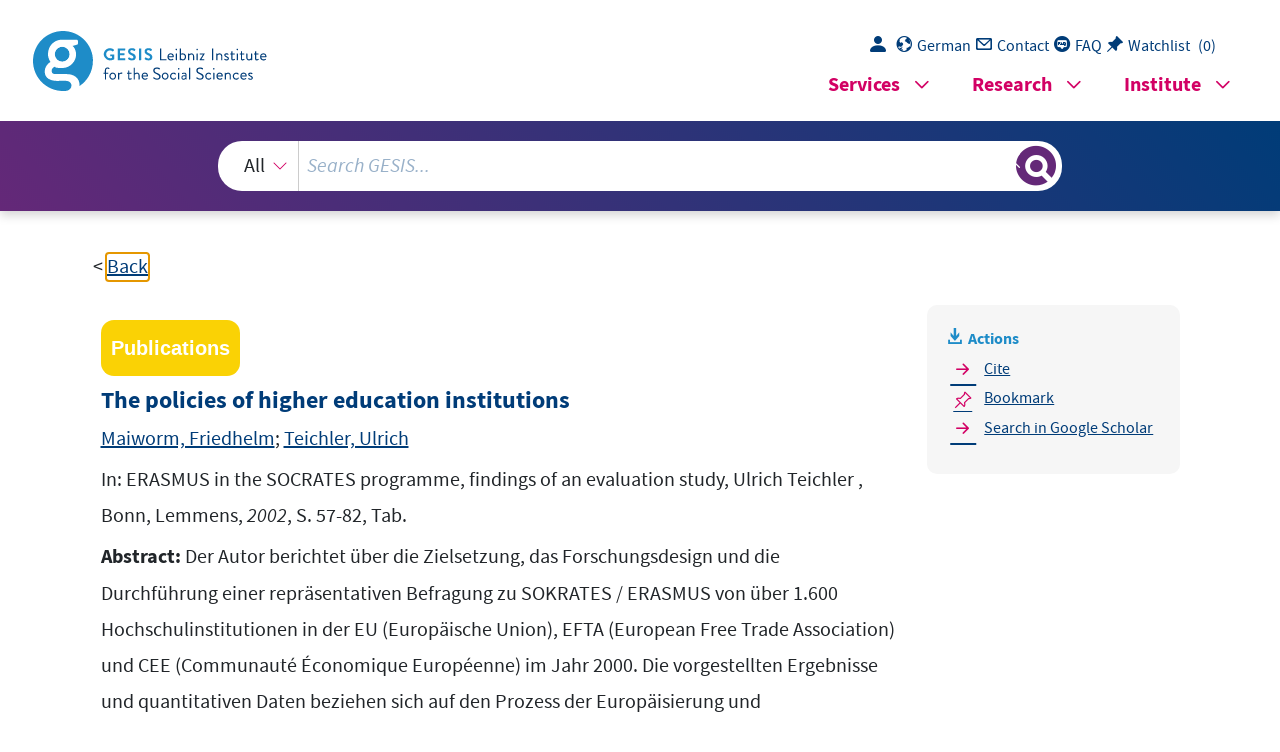

--- FILE ---
content_type: text/html; charset=UTF-8
request_url: https://search.gesis.org/services/get_stella_recommendation.php?doc_id=gesis-solis-00412454&click_path=gesis-solis-00412454&hostType=prod
body_size: 35985
content:
{"hits":{"total":{"value":10,"relation":"eq"},"hits":[{"_index":"gesis-31-01-2026-02-00-53","_id":"gesis-solis-00579834","_version":1,"_seq_no":345897,"_primary_term":1,"found":true,"_source":{"title":"Europ\u00e4ische Perspektiven der Erwachsenenbildung","id":"gesis-solis-00579834","date":"2010","date_recency":"2010","abstract":"\"Die Europ\u00e4ische Union hat in den vergangenen Dekaden starken Einfluss auf die Bildungssysteme ihrer Mitgliedstaaten genommen. Waren die Aktivit\u00e4ten der Union zun\u00e4chst in einem begrenzten wirtschaftspolitischen Rahmen auszumachen, zeichnet sich mittlerweile die Herausbildung einer eigenst\u00e4ndigen europ\u00e4ischen Erwachsenenbildungspolitik ab. Umgekehrt ist un\u00fcbersehbar, dass die Erwachsenenbildung f\u00fcr das Gelingen der europ\u00e4ischen Integration unverzichtbar ist, indem sie \u00fcber europ\u00e4ische Zusammenh\u00e4nge aufkl\u00e4rt und das gegenseitige Verst\u00e4ndnis f\u00f6rdert. Der Studientext will zu einem tieferen Verstehen dieser Entwicklungen beitragen. Hierf\u00fcr werden die zentralen Inhalte, Akteure und Instrumente der europ\u00e4ischen Bildungspolitik vorgestellt. Anhand der Diskussion zentraler Begriffe (z.B. Bildung, Kompetenz) wird dar\u00fcber hinaus die Vielschichtigkeit der internationalen Debatte aufgezeigt. Schlie\u00dflich werden die M\u00f6glichkeiten und Rahmenbedingungen f\u00fcr das Engagement von Weiterbildungseinrichtungen in Europa ebenso wie das von Staat zu Staat divergierende Teilnahmeverhalten diskutiert. Der Text richtet sich an Neueinsteiger ins Themenfeld sowie an Praktiker der Erwachsenenbildung, die auf europ\u00e4ischem Feld aktiv sind oder werden wollen.\" (Verlagsangabe)","portal_url":"http:\/\/sowiport.gesis.org\/search\/id\/gesis-solis-00579834","type":"publication","topic":["Kompetenz","Bildungspolitik","EU","Qualifikationserwerb","Vergleich","Berufsbildung","Professionalisierung","Qualifikation","Bologna-Prozess","Erwachsenenbildung","Weiterbildung","lebenslanges Lernen","Weiterbildner","Bildungsbedarf"],"person":["Lattke, Susanne","Nuissl, Ekkehard","P\u00e4tzold, Henning"],"person_sort":"LattkeNuisslP\u00e4tzold","source":"Bielefeld, Bertelsmann, 2010, 131  : graf. Darst., (Studientexte f\u00fcr Erwachsenenbildung)","links":[],"subtype":"book","publisher":"GESIS","database":"SOLIS - Sozialwissenschaftliches Literaturinformationssystem","document_type":"Buch","coreAuthor":["Lattke, Susanne","Nuissl, Ekkehard","P\u00e4tzold, Henning"],"corePublisher":"Bertelsmann","coreSseries":["Studientexte f\u00fcr Erwachsenenbildung"],"coreIsbn":"978-3-7639-4248-0","coredoctypelitadd":["Monographie"],"coreLanguage":["Deutsch (DE)"],"data_source":"GESIS-Literaturpool","link_count":0,"gesis_own":1,"fulltext":0,"index_source":"OUTCITE","literature_collection":"GESIS-Literaturpool"},"system_type":"BASE","doc_rank":1,"rid":16488648},{"_index":"gesis-31-01-2026-02-00-53","_id":"gesis-ssoar-69790","_version":14,"_seq_no":428874,"_primary_term":1,"found":true,"_source":{"title":"The Survey on \"Family Models in Germany\" (FAMOD): a Description of the Data","id":"gesis-ssoar-69790","date":"2020","date_recency":"2020","abstract":"The FAMOD project, which is funded by the German Research Foundation (DFG), investigates the diversity of existing family  Models after separation or divorce in Germany. The project\u2019s aim is to provide detailed information about the living conditions of mothers, fathers, and children in different post-separation family configurations, namely in sole physical custody (SPC) and in joint physical custody (JPC) arrangements. Employing a multi-actor design, the survey closely examines the well-being of the  Individual family members in order to identify the potentials and challenges within a specific physical custody care arrangement. Because JPC families are still extremely rare in Germany (less than 1% of all families with minor children), this project is the first to collect data from a sufficient number of JPC families for detailed statistical analyses. Based on a quota sample, FAMOD provides data of 1,554 families in Germany (nuclear, SPC, and JPC families). This working paper contains a description of the sampling procedure, details about the process of data collection, and a benchmarking of selected core sociodemographic variables against the results from other German surveys.","portal_url":"https:\/\/www.ssoar.info\/ssoar\/handle\/document\/69790","type":"publication","topic":["Bundesrepublik Deutschland","Ehescheidung","Datenqualit\u00e4t","Mutter","Lebensbedingungen","Familienform","Kind","elterliche Trennung","Vater","elterliches Sorgerecht"],"person":["Steinbach, Anja","Brocker, Sven A.","Augustijn, Lara"],"person_sort":"SteinbachBrockerAugustijn","links":[{"label":"URN","link":"http:\/\/nbn-resolving.de\/urn:nbn:de:0168-ssoar-69790-1"},{"label":"DOI","link":"https:\/\/doi.org\/10.6104\/DBsF-2020-01"}],"document_type":"Forschungsbericht","coreAuthor":["Steinbach, Anja","Brocker, Sven A.","Augustijn, Lara"],"coreSjahr":"2020","coreZsband":"1\/2020","publishLocation_str_mv":"Duisburg","coreLanguage":"en","doi":"https:\/\/doi.org\/10.6104\/DBsF-2020-01","urn":"urn:nbn:de:0168-ssoar-69790-1","coreIssn":"0949-8516","data_source":"GESIS-SSOAR","index_source":"GESIS-SSOAR","database":"SSOAR - Social Science Open Access Repository","link_count":4,"gesis_own":1,"fulltext":1,"metadata_quality":10,"related_references":[{"view":"A. (2017). Getrennt gemeinsam erziehen. Befragung von Trennungseltern im Auftrag des BMFSFJ. Untersuchungsbericht.","pdf_url":""},{"view":"<a href=\"https:\/\/search.gesis.org\/research_data\/ZA6849\" target=\"_blank\">Brix, J., Wich, P. (2020). FAMOD -Familienmodelle in Deutschland -Methodenbe- richt. Cologne: GESIS Data Archive, 1.<\/a> ","pdf_url":""},{"view":"Jugendinstitut, D. (2012). Growing Up in Germany: Everyday Life \u0301s World (AID:A. GESIS Data Archive.","pdf_url":""},{"view":"<a href=\"https:\/\/doi.org\/10.1111\/fcre.12300\" target=\"_blank\">Meyer, D. R., Cancian, M., Cook, S. T. (2017). The growth in shared custody in the United States: Patterns and implications. Family Court Review, 55(4), pp. 500-512.<\/a> ","pdf_url":""},{"view":"P\u00f6tter, U. (2012). Design aspects of the AID:A 1 survey relevant for data analysts. GE- SIS Data Archive (ZA5577.","pdf_url":""},{"view":"<a href=\"https:\/\/search.gesis.org\/publication\/gesis-ssoar-19859\" target=\"_blank\">M., Markus\/Scharnhorst, S. W., T., Wende, T. (2018). Sonderauswertungen der \u201aDatenbank Auszubildende des Bundesinstituts f\u00fcr Berufsbildung auf Basis der Daten der Berufsbildungsstatistik der statistischen \u00c4mter des Bundes und der L\u00e4nder (Erhebung zum 31.12. Wies baden: Statistik der Baufertigstellungen. Merkmalsdefinitionen. Statistische Ana- lysen und Studien Nordrhein-Westfalen, Bd 17 oder Wirtschaft und Statistik 8\/2004.<\/a> <span class=\"references_pdf_link icon-gs-cv pe-1\"><\/span><a target=\"_blank\" href=\"https:\/\/www.ssoar.info\/ssoar\/bitstream\/handle\/document\/19859\/?sequence=1\">PDF<\/a>","pdf_url":"https:\/\/www.ssoar.info\/ssoar\/bitstream\/handle\/document\/19859\/?sequence=1"},{"view":"<a href=\"https:\/\/doi.org\/10.1111\/famp.12372\" target=\"_blank\">Steinbach, A. (2019). Children's and parents' well-being in joint physical custody: A lit- erature review. Fami- ly Process, 58(2), pp. 353-369.<\/a> ","pdf_url":""},{"view":"Archive, G. E. S., C. (n.d.). ZA6849 Data file Version 1.0.0.","pdf_url":""},{"view":"<a href=\"https:\/\/doi.org\/10.1111\/famp.12536\" target=\"_blank\">Steinbach, A., Augustijn, L., Corkadi, G. (2021). Joint physical custody and adolescents' life satisfac- tion in 37 North American and European countries. Family Process, 60(1), pp. 145-158.<\/a> ","pdf_url":""}],"related_research_data_search":[{"view":"ALLBUS","link":"?study_group=ALLBUS&type=research_data","link_reason":" Sozialwissenschaften\" [ <b>German General Social Survey<\/b> ]), a data set that is representative for the general [...]  used because of its longitudinal design and the associated problems of selection. The  <b>German General Social Survey<\/b>  (ALLBUS"},{"view":"SOEP","link":"?q=SOEP&type=research_data","link_reason":"\/en\/data \/samples\/). The same held true for the German  <b>Socio-Economic Panel<\/b>  (GSOEP). It could not be [...]  for the German  <b>Socio-Economic Panel<\/b>  (GSOEP). It could not be used because of its longitudinal design"},{"view":"Generations & Gender Survey","link":"?q=Generations & Gender Survey&type=research_data","link_reason":" Survey ( <b>GGS<\/b> ) was too old (Wave 1: 2005; Wave 2: 2008). The birth-cohort sample design of the German [...]  comparison. For instance, the data from the Generations and Gender Survey ( <b>GGS<\/b> ) was too old (Wave 1: 2005"},{"view":"PAIRFAM","link":"?q=PAIRFAM&type=research_data","link_reason":" scales from other family-related surveys (e.g.,  <b>pairfam<\/b> , GGP, HBSC), in particular surveys with a [...]  Family Panel ( <b>pairfam<\/b> ) made it impossible to compare the sample with the FAMOD sample. Additionally"}],"related_research_data_auto_10_4232_1_13571":[{"link_score":17.56142,"id":"ZA6849","check":""},{"link_reason":"ZA6849 Data file Version     <b>10.4232\/1.13571<\/b>     1.0.0                   Joint physical custody and adolescents"},{"link_reason":"ZA6849 Data file Version     <b>10.4232\/1.13571<\/b>     1.0.0                   Joint physical custody and adolescents"},{"link_reason":"ZA6849 Data file Version     <b>10.4232\/1.13571<\/b>     1.0.0                   Joint physical custody and adolescents"}],"related_research_data_auto_ALLBUS_2016":[{"link_score":12.876767,"id":"ZA5252","check":""},{"link_score":11.080793,"id":"ZA5254","check":""},{"link_score":10.521729,"id":"ZA5250","check":""},{"link_score":8.988228,"id":"ZA5253","check":""},{"link_score":6.8483305,"id":"ZA5251","check":""},{"link_reason":" the FAMOD sample and the ALLBUS sample, a subset was created for the  <b>ALLBUS 2016<\/b> . All respondents who"}],"related_research_data_auto_Familienmodelle_in_Deutschland_FAMOD":[{"link_score":26.826942,"id":"ZA6849","check":""},{"link_reason":" <b>in Deutschland (FAMOD<\/b> ) GESIS Data Archive, Cologne. [...]  <b>in Deutschland (FAMOD<\/b> )                        GESIS Data Archive, Cologne."},{"link_reason":" <b>in Deutschland (FAMOD<\/b> ) GESIS Data Archive, Cologne. [...]  <b>in Deutschland (FAMOD<\/b> )                        GESIS Data Archive, Cologne."},{"link_reason":" <b>in Deutschland (FAMOD<\/b> ) GESIS Data Archive, Cologne. [...]  <b>in Deutschland (FAMOD<\/b> )                        GESIS Data Archive, Cologne."}],"related_research_data_auto_Growing_Up_in_Germany_Everyday_Life_s_World_AID_A":[{"link_score":22.387283,"id":"ZA5577","check":""},{"link_reason":" <b>Up in Germany: Everyday Life\u00b4s World (AID:A<\/b> ) GESIS Data Archive (ZA5577) The growth in shared custody [...]  <b>Up in Germany: Everyday Life\u00b4s World (AID:A<\/b> )        Deutsches Jugendinstitut              GESIS Data"},{"link_reason":" <b>Up in Germany: Everyday Life\u00b4s World (AID:A<\/b> ) GESIS Data Archive (ZA5577) The growth in shared custody [...]  <b>Up in Germany: Everyday Life\u00b4s World (AID:A<\/b> )        Deutsches Jugendinstitut              GESIS Data"},{"link_reason":" <b>Up in Germany: Everyday Life\u00b4s World (AID:A<\/b> ) GESIS Data Archive (ZA5577) The growth in shared custody [...]  <b>Up in Germany: Everyday Life\u00b4s World (AID:A<\/b> )        Deutsches Jugendinstitut              GESIS Data"}],"related_research_data_auto_The_German_Family_Panel_pairfam":[{"link_score":16.696383,"id":"ZA5678","check":""},{"link_reason":"The birth-cohort sample design of  <b>the German Family Panel (pairfam<\/b> ) made it impossible to compare the [...] The birth-cohort sample design of  <b>the German Family Panel (pairfam<\/b> ) made it impossible to compare the"}],"related_research_data_auto_ZA5254":[{"link_score":15.709888,"id":"ZA5254","check":""},{"link_reason":"GESIS Data Archive ( <b>ZA5254<\/b> ) FAMOD -Familienmodelle in Deutschland -Methodenbericht GESIS Data Archive [...] GESIS Data Archive ( <b>ZA5254<\/b> )        German General Social Survey              Allgemeine Bev\u00f6lkerungsumfrage"},{"link_reason":"GESIS Data Archive ( <b>ZA5254<\/b> ) FAMOD -Familienmodelle in Deutschland -Methodenbericht GESIS Data Archive [...] GESIS Data Archive ( <b>ZA5254<\/b> )        German General Social Survey              Allgemeine Bev\u00f6lkerungsumfrage"},{"link_reason":"GESIS Data Archive ( <b>ZA5254<\/b> ) FAMOD -Familienmodelle in Deutschland -Methodenbericht GESIS Data Archive [...] GESIS Data Archive ( <b>ZA5254<\/b> )        German General Social Survey              Allgemeine Bev\u00f6lkerungsumfrage"}],"related_research_data_auto_ZA5577":[{"link_score":18.67067,"id":"ZA5577","check":""},{"link_reason":"GESIS Data Archive (ZA6849) Growing Up in Germany: Everyday Life\u00b4s World (AID:A) GESIS Data Archive ( <b>ZA5577<\/b>  [...] of the AID:A 1 survey relevant for data analysts        U P\u00f6tter              GE-SIS Data Archive ( <b>ZA5577<\/b> "},{"link_reason":"GESIS Data Archive (ZA6849) Growing Up in Germany: Everyday Life\u00b4s World (AID:A) GESIS Data Archive ( <b>ZA5577<\/b>  [...] of the AID:A 1 survey relevant for data analysts        U P\u00f6tter              GE-SIS Data Archive ( <b>ZA5577<\/b> "},{"link_reason":"GESIS Data Archive (ZA6849) Growing Up in Germany: Everyday Life\u00b4s World (AID:A) GESIS Data Archive ( <b>ZA5577<\/b>  [...] of the AID:A 1 survey relevant for data analysts        U P\u00f6tter              GE-SIS Data Archive ( <b>ZA5577<\/b> "}],"related_research_data_auto_ZA6849":[{"link_score":19.922224,"id":"ZA6849","check":""},{"link_reason":"scales see the data and codebooks of FAMOD on the GESIS website (https:\/\/search.gesis.org\/research_data\/ <b>ZA6849 ZA6849<\/b>  Data file Version Joint physical custody and adolescents' life satisfaction in 37 North American"},{"link_reason":"scales see the data and codebooks of FAMOD on the GESIS website (https:\/\/search.gesis.org\/research_data\/ <b>ZA6849 ZA6849<\/b>  Data file Version Joint physical custody and adolescents' life satisfaction in 37 North American"},{"link_reason":"scales see the data and codebooks of FAMOD on the GESIS website (https:\/\/search.gesis.org\/research_data\/ <b>ZA6849 ZA6849<\/b>  Data file Version Joint physical custody and adolescents' life satisfaction in 37 North American"}]},"system_type":"EXP","doc_rank":2,"rid":16488648},{"_index":"gesis-31-01-2026-02-00-53","_id":"gesis-ssoar-52306","_version":10,"_seq_no":431017,"_primary_term":1,"found":true,"_source":{"title":"Europ\u00e4ische Perspektiven in der Erwachsenenbildung","id":"gesis-ssoar-52306","date":"2010","date_recency":"2010","abstract":"Die Europ\u00e4ische Union hat in den vergangenen Dekaden starken Einfluss auf die Bildungssysteme ihrer Mitgliedstaaten genommen. Waren die Aktivit\u00e4ten der Union zun\u00e4chst in einem begrenzten wirtschaftspolitischen Rahmen auszumachen, zeichnet sich mittlerweile die Herausbildung einer eigenst\u00e4ndigen europ\u00e4ischen Erwachsenenbildungspolitik ab. Umgekehrt ist un\u00fcbersehbar, dass die Erwachsenenbildung f\u00fcr das Gelingen der europ\u00e4ischen Integration unverzichtbar ist, indem sie \u00fcber europ\u00e4ische Zusammenh\u00e4nge aufkl\u00e4rt und das gegenseitige Verst\u00e4ndnis f\u00f6rdert.\nDer Studientext will zu einem tieferen Verstehen dieser Entwicklungen beitragen. Hierf\u00fcr werden die zentralen Inhalte, Akteure und Instrumente der europ\u00e4ischen Bildungspolitik vorgestellt. Anhand der Diskussion zentraler Begriffe (z.B. Bildung, Kompetenz) wird dar\u00fcber hinaus die Vielschichtigkeit der internationalen Debatte aufgezeigt. Schlie\u00dflich werden die M\u00f6glichkeiten und Rahmenbedingungen f\u00fcr das Engagement von Weiterbildungseinrichtungen in Europa ebenso wie das von Staat zu Staat divergierende Teilnahmeverhalten diskutiert. Der Text richtet sich an Neueinsteiger ins Themenfeld sowie an Praktiker der Erwachsenenbildung, die auf europ\u00e4ischem Feld aktiv sind oder werden wollen.","portal_url":"https:\/\/www.wbv.de\/artikel\/42---0029w","type":"publication","topic":["Bundesrepublik Deutschland","Qualifikation","Erwachsenenbildung","Praxis","Internationalisierung","lebenslanges Lernen","Europa","Ausbildungsf\u00f6rderung","Europ\u00e4isierung","Bildung","Personal","Kompetenz","Einfluss","Berufsbildung","Weiterbildung","Bildungsangebot","Bildungspolitik","rechtliche Faktoren"],"person":["Nuissl von Rein, Ekkehard","Lattke, Susanne","Maschke, Thomas"],"person_sort":"Nuissl von ReinLattkeMaschke","links":[{"label":"URN","link":"http:\/\/nbn-resolving.de\/urn:nbn:de:0168-ssoar-52306-4"},{"label":"DOI","link":"https:\/\/doi.org\/10.3278\/42\/0029w"}],"publisher":"W. Bertelsmann Verlag","document_type":"Monographie","institutions":["W. Bertelsmann Verlag"],"coreAuthor":["Nuissl von Rein, Ekkehard","Lattke, Susanne","Maschke, Thomas"],"coreSjahr":"2010","corePublisher":"W. Bertelsmann Verlag","coreIsbn":"978-3-7639-4249-7","publishLocation_str_mv":"Bielefeld","coreLanguage":"de","doi":"https:\/\/doi.org\/10.3278\/42\/0029w","urn":"urn:nbn:de:0168-ssoar-52306-4","data_source":"GESIS-SSOAR","index_source":"GESIS-SSOAR","database":"SSOAR - Social Science Open Access Repository","link_count":7,"gesis_own":1,"fulltext":1,"metadata_quality":10,"related_references":[{"view":"A. (2008). Empfehlung des Europ\u00e4ischen Parlaments und des Rates vom 23. April 2008 zur Einrich- tung des Europ\u00e4ischen Qualifikationsrahmens f\u00fcr lebenslanges Lernen. Amtsblatt der Europ\u00e4ischen Union C.","pdf_url":""},{"view":"Qualifikationsrahmen, A. D. (2009). Diskussionsvorschlag eines Deutschen Qualifika- tionsrahmens f\u00fcr lebenslanges Lernen. URL: www.deutscherqualifikationsrahmen.de ESREA (2009): Educating the Adult Educator: Quality Provision and Assessment in Europe.","pdf_url":""},{"view":"Boateng, S. K. (2009). Significant Country Differences in Adult Learning.","pdf_url":""},{"view":"MacKeracher, D. S., T.\/Potter, J. (2006). State of the Field Review: Barriers to Participation in Adult Lear- ning.","pdf_url":""},{"view":"<a href=\"https:\/\/www.tandfonline.com\/doi\/abs\/10.1080\/02601370600772384\" target=\"_blank\">Ahl, H. (2006). Motivation in Adult Education: A Problem Solver or a Euphemism for Direction and Control?. International Journal of Lifelong Education,(4), pp. 385-405.<\/a> ","pdf_url":""},{"view":"<a href=\"https:\/\/search.gesis.org\/publication\/gesis-ssoar-52277\" target=\"_blank\">Nuissl, E. D., ., R., ., Nuissl, E. P., ., A.\/Eppler, M. R., S., Individuen, K. W., Reich, J. T., R., M.W.\/Freeman, H. E., Scriven, M., M. (2009). Theorie und Praxis der Erwachsenenbildung. Regionale Bildungsnetze: Ergebnisse zur Halbzeit des Pro- gramms \"Lernende Regionen -F\u00f6rderung von Netzwerken\". Thessaloniki, Greece: W. Bertels- mann Verlag. Bielefeld ESREA (2009): Educating the Adult Educator: Quality Provision and Assessment in Europe. Inaugural Mee- ting. Conference Proceedings, pp. 25-34.<\/a> <span class=\"references_pdf_link icon-gs-cv pe-1\"><\/span><a target=\"_blank\" href=\"https:\/\/www.ssoar.info\/ssoar\/bitstream\/handle\/document\/52277\/?sequence=1\">PDF<\/a>","pdf_url":"https:\/\/www.ssoar.info\/ssoar\/bitstream\/handle\/document\/52277\/?sequence=1"},{"view":"<a href=\"\/publication\/fis-bildung-832050\" target=\"_blank\">Alheit, P. (2008). Lebenslanges Lernen und soziales Kapital. Frankfurt: Lang. Lebenslanges Lernen. Theoretische Perspektiven und empirische Befunde im Kontext der Erwachsenenbildung. Frankfurt a.M, pp. 13-30.<\/a> ","pdf_url":""},{"view":"<a href=\"\/publication\/iab-litdok-K090227F01\" target=\"_blank\">Ambos, I. E., Egetenmeyer, R., Scheller, F. (2008). wbmonitor 2008: Personalentwicklung und wirtschaft- liches Klima bei Weiterbildungsanbietern -Zentrale Ergebnisse im \u00dcberblick. Bonn:.<\/a> ","pdf_url":""},{"view":"<a href=\"https:\/\/www.econbiz.de\/Record\/10003041158\" target=\"_blank\">A. (1971). Allgemeine Leitlinien zur Ausarbeitung eines gemeinschaftlichen T\u00e4tigkeitsprogramms auf dem Gebiet der Berufsausbildung. Amtsblatt.<\/a> ","pdf_url":""},{"view":"A. (2009). Empfehlung des Europ\u00e4ischen Parlaments und des Rates vom 18. Juni 2009 zur Ein- richtung eines Europ\u00e4ischen Leistungspunktesystems f\u00fcr die Berufsbildung (ECVET. Amtsblatt der Europ\u00e4ischen Union C.","pdf_url":""},{"view":"Qualifikationsrahmen, A. D. (2009). Diskussionsvorschlag eines Deutschen Qualifikations- rahmens f\u00fcr lebenslanges Lernen.","pdf_url":""},{"view":"Arnold, R., Arnold, R. P., H. (1991). Betriebliche Weiterbildung. Report. Literatur-und Forschungsreport Weiterbildung,(4), pp. 9-18.","pdf_url":""},{"view":"<a href=\"https:\/\/d-nb.info\/986337730\" target=\"_blank\">Arnold, R. P., H., R.\/P\u00e4tzold, H. (2008). Bausteine zur Erwachsenenbildung. Baltmannsweiler Arnold: pp. 653-664.<\/a> ","pdf_url":""},{"view":"<a href=\"https:\/\/search.gesis.org\/gesis_bib\/gesis-bib-124809\" target=\"_blank\">Bildungsberichterstattung, A. (2010). Bildung in Deutschland 2010. Ein indikatorengest\u00fctzter Bericht mit einer Analyse zu Perspektiven des Bildungswesens im demografischen Wandel. Bielefeld BA -Bundesagentur f\u00fcr Arbeit (2014): Geringf\u00fcgig entlohnte Besch\u00e4ftigte (GeB) nach Altersgruppen. Bielefeld, Bertelsmann: W. Bertels- mann Verlag. Ein indikatorengest\u00fctzter Bericht mit einer Analyse zu Perspektiven des Bil- GXQJVZHVHQV LP GHPRJUD\u00bfVFKHQ @DQGHO %LHOHIHOG %HUWHOVPDQQ CHUODJ, pp. 11-76.<\/a> ","pdf_url":""},{"view":"<a href=\"https:\/\/d-nb.info\/984160434\" target=\"_blank\">Bechtel, M. L., S., Bohlinger, S. (2007). Dokumentation von Studieng\u00e4ngen im Bereich Erwachse- nenbildung\/Weiterbildung in Europa: Einleitung. DIE-Zeitschrift f\u00fcr Erwachsenenbildung, 18(3), pp. 29-32.<\/a> ","pdf_url":""},{"view":"<a href=\"https:\/\/search.gesis.org\/publication\/gesis-ssoar-52019\" target=\"_blank\">Bechtel, M. L., S.\/Nuissl, E., Belafi, M. (2005). Portrait Weiterbildung Europ\u00e4ische Union. Frankfurt a.M: Zukunft der Bildung in Europa. Nationale Vielfalt und europ\u00e4ische Einheit. Darmstadt, pp. 47-77.<\/a> <span class=\"references_pdf_link icon-gs-cv pe-1\"><\/span><a target=\"_blank\" href=\"https:\/\/www.ssoar.info\/ssoar\/bitstream\/handle\/document\/52019\/?sequence=1\">PDF<\/a>","pdf_url":"https:\/\/www.ssoar.info\/ssoar\/bitstream\/handle\/document\/52019\/?sequence=1"},{"view":"<a href=\"\/publication\/fis-bildung-600300\" target=\"_blank\">Bergman, E., . (2001). The European Programme Manager. Wien: The Link Between Lifelong Learning and Learners.<\/a> ","pdf_url":""},{"view":"<a href=\"\/publication\/fis-bildung-871903\" target=\"_blank\">Bienzle, H., ., Biesta, G., G. (2007). Die Kunst des Netzwerkens. Europ\u00e4ische Netzwerke im Bildungsbereich, Wien. als Integrationskonzept -Anwendungs- bereich, Systematik, Verfassungsrechtlicher Rahmen, in: Zeitschrift f\u00fcr Ausl\u00e4n- derrecht und Ausl\u00e4nderpolitik (ZAR) 5-6\/2017, pp. 208-214.<\/a> ","pdf_url":""},{"view":"Bron, A. J., P. (2008). Identities of Adult Educators: Changes in Professionality. a.a.O, pp. 33-44.","pdf_url":""},{"view":"Buiskool, B. J., . (2005). Developing Local Learning Centres and Learning Partnerships as Part of Member States' Targets for Reaching the Lisbon Goals in the Field of Education and Training. A Study of the Current Situation. Leiden Bundesministerium f\u00fcr Bildung und Forschung. Daten, Fallstudien, Perspektiven. Bonn Bundesministerium f\u00fcr Bildung und Forschung (2008): Sachstandsbericht Deutscher Qualifikationsrahmen\/ Europ\u00e4ischer Qualifikationsrahmen. Deutscher Bundestag, Ausschuss f\u00fcr Bildung, Forschung und Technikfolgenabsch\u00e4tzung, A-Drs, 16(18).","pdf_url":""},{"view":"C. E. D., Corbineau-Hoffmann, A., Deakin-Crick, R. (2008). Terminology of European Education and Training Policy. A Selection of 100 Key Terms. Luxemburg Comenius, J.A: European Educational Research Journal, H, 3 pp. 311-318.","pdf_url":""},{"view":"<a href=\"\/publication\/fis-bildung-880608\" target=\"_blank\">Dehnbostel, P. N., H.\/Overwien, B., Overwien, B. (2009). Der Deutsche Qualifikationsrahmen (DQR) -Positionen, Refle- xionen und Optionen. Frankfurt a.M: Gewerkschaft Erziehung und Wissenschaft. Gutachten im Auftrag der Max-Traeger-Stiftung.<\/a> ","pdf_url":""},{"view":"<a href=\"https:\/\/search.gesis.org\/publication\/gesis-ssoar-53015\" target=\"_blank\">Dei\u00dfinger, T. (2008). Von \u00bbBerufsprinzip\u00ab bis \u00bbZertifizierungshoheit\u00ab. Spannungsfelder auf dem Weg zum Deutschen Qualifikationsrah- men (DQR. DIE. Zeitschrift f\u00fcr Erwachsenenbildung, 4 pp. 25-28.<\/a> <span class=\"references_pdf_link icon-gs-cv pe-1\"><\/span><a target=\"_blank\" href=\"https:\/\/www.ssoar.info\/ssoar\/bitstream\/handle\/document\/53015\/?sequence=1\">PDF<\/a>","pdf_url":"https:\/\/www.ssoar.info\/ssoar\/bitstream\/handle\/document\/53015\/?sequence=1"},{"view":"<a href=\"https:\/\/doi.org\/10.7788\/ijbe.1996.24.1.253\" target=\"_blank\">Delors, J., ., Isao\/Carneiro, R. C. F., Bronislaw\/Gorham, W. K., Aleksandra\/Manley, M. P. Q., Marie-Ang\u00e9lique\/Singh, M. S., Karan\/Stavenhagen, R. W. S., Myong\/Nazhao, Z. (1996). Education: The Treasure within: Report to UNESCO of the International Commission on Education for the Twenty-first Century: Highlights. Paris, France: UNESCO. United Nations. Report to the UNESCO of the International Commission on Education for the Twenty-first Century.<\/a> ","pdf_url":""},{"view":"Dickhaus, B. S., C. (2006). Deutsches Institut f\u00fcr Erwachsenenbildung (2008): Trends der Weiterbildung. DIE-Trendanalyse 2008. Kassel. URL.","pdf_url":""},{"view":"<a href=\"https:\/\/doi.org\/10.1111\/j.1465-3435.2009.01388.x\" target=\"_blank\">Lattke, S., Bielefeld.Peters, R., Papaioannou, S., S.\/Matache, M. (2008). Qualifying professionals for adult learning in Europe. Biele- feld: W. Bertelsmann Verlag. ERASMUS Curriculum Development Project European Master in Adult Ed- ucation (EMAE). 220383-IC-1-2003-1-DE-ERASMUS-PROGUC-1. Evaluation Report. Unver\u00f6ffentlichtes Manuskript Nuissl, pp. 7-18.<\/a> ","pdf_url":""},{"view":"Dohmen, G. (1999). Das selbstgesteuerte Lernen als unterst\u00fctztes Selbstlernen. Bonn: pp. 16-38.","pdf_url":""},{"view":"<a href=\"https:\/\/search.gesis.org\/publication\/gesis-ssoar-52306\" target=\"_blank\">Nuissl, E., Lattke, S. P., H., B. (2010). Internationale und vergleichende Erwachsenenbildung. Bielefeld: Juventa. EEO Enzy- klop\u00e4die Erziehungswissenschaft Online, pp. 96-99.<\/a> <span class=\"references_pdf_link icon-gs-cv pe-1\"><\/span><a target=\"_blank\" href=\"https:\/\/www.ssoar.info\/ssoar\/bitstream\/handle\/document\/52306\/?sequence=1\">PDF<\/a>","pdf_url":"https:\/\/www.ssoar.info\/ssoar\/bitstream\/handle\/document\/52306\/?sequence=1"},{"view":"<a href=\"https:\/\/doi.org\/10.1007\/978-3-531-91834-1_19\" target=\"_blank\">Edelmann, D. (2010). Messung und Zertifizierung von Kompetenzen in der Weiterbildung aus (inter-)natio- naler Perspektive. pp. 309-326.<\/a> ","pdf_url":""},{"view":"<a href=\"\/publication\/fis-bildung-878910\" target=\"_blank\">Egetenmeyer, R. L., S. (2009). European Master in Adult Education: Konzeption und Evaluation.<\/a> ","pdf_url":""},{"view":"<a href=\"https:\/\/www.oecd-ilibrary.org\/education\/final-report-of-the-development-of-an-international-adult-learning-module-oecd-al-module_236208471741\" target=\"_blank\">Kuwan, H., A. C. (2008). Final Report of the Develop- ment of an International Adult Learning Module (OECD AL Module). Recommendations on me- thods, concepts, and questions in internatio- nal Adult Learning Surveys. Paris: OECD. Recommendations on Methods, Concepts, and Questions in International Adult Learning Surveys. Report on Phase 2, based on 14 countries,(21).<\/a> ","pdf_url":""},{"view":"<a href=\"https:\/\/search.gesis.org\/publication\/gesis-ssoar-52830\" target=\"_blank\">Egetenmeyer, R. L., S. (2009). Professionalisierung mit internationalem Label -Bildungspolitische State- ments und akademische Praxis. Report. Zeitschrift f\u00fcr Weiterbildungsforschung,(2), pp. 63-73.<\/a> <span class=\"references_pdf_link icon-gs-cv pe-1\"><\/span><a target=\"_blank\" href=\"https:\/\/www.ssoar.info\/ssoar\/bitstream\/handle\/document\/52830\/?sequence=1\">PDF<\/a>","pdf_url":"https:\/\/www.ssoar.info\/ssoar\/bitstream\/handle\/document\/52830\/?sequence=1"},{"view":"<a href=\"https:\/\/openalex.org\/W2150257248\" target=\"_blank\">Elfert, M. (2009). Teachers and Trainers in Adult Education and Lifelong Learning. Professional Development in Asia and Europe. Conference-Papers. ASEM-Hub for Lifelong Learning. Network 3: Professionalisation of Lifelong Learning with a Special Emphasis on Teacher Training. Be- w\u00e4hrte und neue Medien in der Alphabetisierung und Grundbildung. Stuttgart, pp. 33-37.<\/a> ","pdf_url":""},{"view":"Kommission, E. (2000). Arbeitsdokument der Kommissionsdienststellen. Memorandum \u00fcber Le- benslanges Lernen. Br\u00fcssel.","pdf_url":""},{"view":"<a href=\"https:\/\/d-nb.info\/963720120\" target=\"_blank\">Kommission, E., Harp, S. (2001). Messung des lebens- langen Lernens. Parma Europ\u00e4ische Kommission, Generaldirektion Bildung und Kultur, Generaldirektion Be- sch\u00e4ftigung und Soziales (2001): Mitteilung der Kommission: Einen europ\u00e4ischen Raum des Lebenslangen Lernens schaffen. Bielefeld: Amt f\u00fcr Amtliche Ver\u00f6ff. Br\u00fcssel European Commission (1997): Presidency Conclusions. Extraordinary European Coun- cil Meeting on employment. Br\u00fcssel European Commission (o.J.): Empfehlung 96\/280\/EG. URL: http:\/\/europa.eu.int\/comm\/ enterprise\/enterprise_policy\/ Expertenkommission zur Finanzierung Lebenslangen Lernens (2002): Auf dem Weg zur Finanzierung lebenslangen Lernens: Zwischenbericht, pp. 51-103.<\/a> ","pdf_url":""},{"view":"Kommission, E. (2006). Mitteilung der Kommission: Erwachsenenbildung: Man lernt nie aus. Br\u00fcssel, den 23.10.2006, KOM.","pdf_url":""},{"view":"Kommission, E., Bildung, G., K. (2007). Schl\u00fcsselkompetenzen f\u00fcr lebens- langes Lernen: Ein europ\u00e4ischer Referenzrahmen. Luxemburg Europ\u00e4ische Kommission (2010): Mitteilung der Kommission. Europa.","pdf_url":""},{"view":"<a href=\"https:\/\/www.econbiz.de\/Record\/10001362940\" target=\"_blank\">Rat, E. (2000). M\u00e4rz). Europ\u00e4ischer Rat 23. und 24. M\u00e4rz 2000 Lissabon. Schlussfolge- rungen des Vorsitzes. Zugriff, 11.<\/a> ","pdf_url":""},{"view":"Commission, E. (2009). Commission Staff Working Document. Progress Towards the Lisbon Objectives in Education and Training. Indicators and Benchmarks 2009. Brussels: Views on European Union Enlargement. Summa- ry. Fieldwork.","pdf_url":""},{"view":"<a href=\"https:\/\/www.econbiz.de\/Record\/10008657445\" target=\"_blank\">C, A., Erasmus\/Kotzur, M., Kotzur, M. (2010). 263 EUV n.F., Konsolidierte Fassungen des Vertrags \u00fcber die Europ\u00e4ische Union und des Vertrags \u00fcber die Arbeitsweise der Europ\u00e4ischen Union vom 15.04.2008. Luxemburg: Amtsblatt der Europ\u00e4ischen Union C-115. Amtsblatt der Euro- p\u00e4ischen Union C, 53(83), pp. 1-388.<\/a> ","pdf_url":""},{"view":"Commission\/Eurostat, E. (2006). Classification of Learning Activities -Manual. Luxemburg:.","pdf_url":""},{"view":"E., Faur\u00e9, E., . (2007). Non-Vocational Adult Education in Europe. Executive Summary of National Information on Eurybase. Hamburg Federighi, P: 1999a): Glossary of Adult Education in Europe, pp. 3-11.","pdf_url":""},{"view":"Fietz, G. J., A.\/Muntnich, M. (2000). Weiterbildung in Europa. Begriffe und Konzepte. Frankfurt: Bundesministerium f\u00fcr Bildung und Forschung (Hg.): Deutsche Weiterbildungs- anbieter auf internationalen M\u00e4rkten. Daten, Fallstudien, Perspektiven, pp. 59-68.","pdf_url":""},{"view":"<a href=\"https:\/\/doi.org\/10.5860\/choice.39-1704\" target=\"_blank\">Finger, M. A., J. M., Flechsig, K. H. (2001). Adult Education at the Crossroads. In.<\/a> ","pdf_url":""},{"view":"Partnership, F. P. (2010). Flexi-Path Toolkit. A Guide to Creating a Professional Portfolio to Demonstrate the High Level Competences of Adult Educators.","pdf_url":""},{"view":"<a href=\"https:\/\/doi.org\/10.2307\/j.ctt1t89bjt.4\" target=\"_blank\">Griffin, C. (2009). Policy and lifelong learning\ufffd. London u.a: The Routledge international handbook of lifelong learning\ufffd New York, pp. 261-270.<\/a> ","pdf_url":""},{"view":"<a href=\"\/publication\/gesis-solis-00339349\" target=\"_blank\">Hanf, G., Hippach-Schneider, U. (2005). Wozu dienen Nationale Qualifika- tionsrahmen? -Ein Blick in andere L\u00e4nder. BWP -Berufsbildung in Wissen- schaft und Praxis (1, pp. 9-14.<\/a> ","pdf_url":""},{"view":"Haslinger, S. S., C. (1976). Self-directed Learning and Autonomy. DIE Zeitschrift f\u00fcr Erwachsenenbildung,(2), pp. 29-31.","pdf_url":""},{"view":"<a href=\"https:\/\/search.gesis.org\/publication\/gesis-ssoar-52018\" target=\"_blank\">Heinonen, V. (2007). Portrait Weiterbildung Finnland. Bielefeld: European Educational Research Journal, H, 1 pp. 278-304.<\/a> <span class=\"references_pdf_link icon-gs-cv pe-1\"><\/span><a target=\"_blank\" href=\"https:\/\/www.ssoar.info\/ssoar\/bitstream\/handle\/document\/52018\/?sequence=1\">PDF<\/a>","pdf_url":"https:\/\/www.ssoar.info\/ssoar\/bitstream\/handle\/document\/52018\/?sequence=1"},{"view":"<a href=\"https:\/\/link.springer.com\/article\/10.1007\/s12186-007-9001-y\" target=\"_blank\">Hodkinson, P., G.\/James, D., James, D. (2008). Understanding Learning Culturally: Overcoming the Dualism Between Social and Individual Views of Learning. Vocations and Learning, 1(1), pp. 27-47.<\/a> <span class=\"references_pdf_link icon-gs-cv pe-1\"><\/span><a target=\"_blank\" href=\"http:\/\/dspace.stir.ac.uk\/bitstream\/1893\/463\/1\/Understanding-Learning.pdf\">PDF<\/a>","pdf_url":"http:\/\/dspace.stir.ac.uk\/bitstream\/1893\/463\/1\/Understanding-Learning.pdf"},{"view":"<a href=\"https:\/\/doi.org\/10.1524\/dzph.2003.51.2.333\" target=\"_blank\">Jarvis, P., Jarvis, P. (2003). Bildung. Wege zum Subjekt. Bonn: Theory and Practice, 3.<\/a> ","pdf_url":""},{"view":"<a href=\"\/publication\/fis-bildung-572274\" target=\"_blank\">J\u00fctte, W. (2000). Modernisierung nationaler Erwachsenenbildungssysteme durch internationale Gestaltungs- impulse. a.a.O, pp. 123-132.<\/a> ","pdf_url":""},{"view":"<a href=\"https:\/\/openalex.org\/W2120721896\" target=\"_blank\">Keogh, H. (2009). The State and Development of Adult Learning and Education in Europe, North America and Israel. Regional Synthesis Report.<\/a> ","pdf_url":""},{"view":"<a href=\"https:\/\/d-nb.info\/986438529\" target=\"_blank\">Klafki, W., Knowles, M. S., Kraft, S. S., W.\/Kollewe, L., Kraus, K. (2007). Neue Studien zur Bildungstheorie und Didaktik: Zeitgem\u00e4\u00dfe Allge- meinbildung und kritisch-konstruktive Didaktik (6., neu ausgestattete Aufl.). Studium P\u00e4dagogik. Weinheim und Basel. Beltz: Vom Elend der Hochschuldidaktik. In. M\u00fcnster u.a. Kultusministerkonferenz der L\u00e4nder (2006): Gesamtstrategie der Kultusministerkonferenz zum Bildungsmo- nitoring. Beschluss der KMK vom 02.06.2006, pp. 162-172.<\/a> ","pdf_url":""},{"view":"Kuwan, H. (2003). Daten zum internationalen Engagement deutscher Weiterbildungsanbieter. Bundes- ministerium f\u00fcr Bildung und Forschung (Hg.): a.a.O, pp. 25-58.","pdf_url":""},{"view":"<a href=\"\/publication\/fis-bildung-836723\" target=\"_blank\">Kuwan, H. S., C. (2008). Herausforderungen an die Weiterbildungsstatistik und die quantita- tive Weiterbildungsforschung. Bielefeld: Weiterbildungsverhalten in Deutschland, Bd. 2: Berichtssysteme auf dem Pr\u00fcfstand, pp. 203-217.<\/a> ","pdf_url":""},{"view":"<a href=\"https:\/\/d-nb.info\/95599716X\" target=\"_blank\">Leithwood, K. E., K.\/Jantzi, D., Lenzen, D. (1999). Educational Accountability: The State of the Art. Lenzen, pp. 228-247.<\/a> ","pdf_url":""},{"view":"<a href=\"\/publication\/gesis-solis-00226730\" target=\"_blank\">Lenzen, D. L., N. (1997). Vorwort. Bildung und Weiterbildung im Erzie- hungssystem. Lebenslauf und Humanontogenese als Medium und Form. Frankfurt a.M, pp. 7-10.<\/a> ","pdf_url":""},{"view":"UK, L. L. (n.d.). o.J.): New Overarching Professional Standards for Teachers, Tutors and Trainers in the Lifelong Learning Sector. London:.","pdf_url":""},{"view":"<a href=\"https:\/\/doi.org\/10.1177\/0741713609331548\" target=\"_blank\">Rubenson, K., Desjardins, R. (2009). The Impact of Walfare State Requierements on Barriers to Participation in Adult Education: A Bounded Agency Model. Adult Education Quar- terly, 59(3), pp. 187-207.<\/a> ","pdf_url":""},{"view":"<a href=\"\/publication\/gesis-solis-00226730\" target=\"_blank\">Luhmann, N. (1997). Erziehung als Formung des Lebenslaufs. Frankfurt am Main: Suhrkamp. Bildung und Weiterbildung im Erziehungssystem: Lebenslauf und Humanontogenese als Me- dium und Form. Frankfurt a.M, pp. 11-29.<\/a> ","pdf_url":""},{"view":"Long, H. (1980). A Perspective on Adult Education Research. San Francisco: Changing Approaches to Studying Adult Education, pp. 1-21.","pdf_url":""},{"view":"<a href=\"https:\/\/d-nb.info\/974208841\" target=\"_blank\">Mandl, H. K., B.\/Dvorak, S., Peterssen, W. H. (2004). Aktuelle theoretische Ans\u00e4tze und empiri- sche Befunde im Bereich der Lehr-Lern-Forschung -Schwerpunkt Erwachsenenbil- dung. Bonn: Deutsches Institut f\u00fcr Erwachsenenbildung. Texte Online des Deutschen Instituts f\u00fcr Erwachsenenbil- dung,(39), pp. 239-253.<\/a> ","pdf_url":""},{"view":"<a href=\"https:\/\/openalex.org\/W2740127919\" target=\"_blank\">McCoshan, A., McDonald, N., Santos, R., Hall, N. (2008). Joint Report on the Final Evaluation of Socrates II, Leonardo da Vinci II and eLearning. A Final Report to the Directorate General for Education and Culture of the European Com- mission.<\/a> ","pdf_url":""},{"view":"<a href=\"https:\/\/journals.sagepub.com\/doi\/10.1177\/074171369604600303\" target=\"_blank\">Mezirow, J. (1996). Contemporary Paradigms of Adult Learning. Adult Education Quarterly, H, 46(3), pp. 158-173.<\/a> ","pdf_url":""},{"view":"<a href=\"https:\/\/openalex.org\/W2555785507\" target=\"_blank\">Milana, M. L., A., Miteva, A. P., K.\/Medic, S. (2010). BAEA: Becoming Adult Educators in the European Area. Copenhagen: Danish School of Education, Aarhus Uni- versity. Regional Report on the Development and State of the Art of Adult Learning and Education in South East Europe, Confintea VI.<\/a> ","pdf_url":""},{"view":"<a href=\"https:\/\/doi.org\/10.1007\/978-3-531-90622-5_34\" target=\"_blank\">M\u00fcnk, D., Seilin, B. (2006). Berufliche Weiterbildung Besch\u00e4ftigter in Europa. Wies- baden: VS Verlag f\u00fcr Sozialwissenschaften. Was Deutschland von nordeurop\u00e4ischen L\u00e4ndern lernen kann, pp. 547-560.<\/a> ","pdf_url":""},{"view":"GRUNDTVIG, N., Neber, H. (2007). Lernpartnerschaften. Leitfaden f\u00fcr die Europ\u00e4ische Zusammenarbeit in der Erwachsenenbildung. Leicester:.","pdf_url":""},{"view":"<a href=\"https:\/\/doi.org\/10.2304\/eerj.2009.8.1.1\" target=\"_blank\">Niemi, H. (2009). Why from Teaching to Learning?. European Educational Research Journal, H, 1 pp. 1-17.<\/a> ","pdf_url":""},{"view":"<a href=\"https:\/\/www.degruyter.com\/\" target=\"_blank\">Nuissl, E. (1999). Demand and Supply in European Adult Education. Evaluation on the Adult Education Action within the Sokrates-Programme. K\u00f6ln. Internationales Jahrbuch der Erwachsenenbildung, Bd, 27 pp. 61-76.<\/a> ","pdf_url":""},{"view":"Nuissl, E. (2000). Vom Nutzen der Glossare. a.a.O, pp. 11-14.","pdf_url":""},{"view":"<a href=\"https:\/\/d-nb.info\/1035271443\" target=\"_blank\">Nuissl, E. (2002). Zwischen Divergenz und Konvergenz -Weiterbildung in Europa. Nach dem Pisa-Schock. Pl\u00e4doyers f\u00fcr eine Bildungsreform. Hamburg, pp. 266-273.<\/a> ","pdf_url":""},{"view":"<a href=\"\/publication\/fis-bildung-600526\" target=\"_blank\">Nuissl, E. (2002). Europa lernt lebenslang. Die Zukunft des lebenslangen Lernens. Festschrift zum 75. Geburtstag von Franz P\u00f6ggeler. Frankfurt a.M, pp. 255-264.<\/a> ","pdf_url":""},{"view":"Nuissl, E. (2004). Ein zunehmend wichtiges Politikfeld. Weiterbildungspolitik in Europa. Grundlagen der Weiterbildung Zeitschrift, H, 4 pp. 170-172.","pdf_url":""},{"view":"Nuissl, E. (2005). Professionalisierung in Europa\". Report. Literatur-und Forschungsreport Weiterbildung,(4), pp. 47-56.","pdf_url":""},{"view":"<a href=\"\/publication\/fis-bildung-809065\" target=\"_blank\">Nuissl, E. (2006). The Development of European Perspectives in Adult Education. Braga: Adult Education. New Routes in a New Landscape, pp. 75-86.<\/a> ","pdf_url":""},{"view":"<a href=\"\/publication\/fis-bildung-757627\" target=\"_blank\">Nuissl, E. (2006). Weiterbildungspolitik in der europ\u00e4ischen Union. Education permanente, H, 3 pp. 29-31.<\/a> ","pdf_url":""},{"view":"Nuissl, E. (2010). Lifelong Learning. a.a.O.","pdf_url":""},{"view":"<a href=\"\/publication\/fis-bildung-902881\" target=\"_blank\">P\u00e4tzold, H. (2009). Berufliche Lernforschung und Lernkultur in internationaler Perspektive. Baltmannsweiler: Grenzg\u00e4nge(r) der P\u00e4dagogik, pp. 91-103.<\/a> ","pdf_url":""},{"view":"<a href=\"https:\/\/doi.org\/10.1201\/b11390-6\" target=\"_blank\">P\u00e4tzold, H. (2010). Accountability and Responsibility. The Unequal Siblings. Teachers and Trainers in Adult Education and Lifelong Learning. European and Asian Perspec- tives. Frankfurt a.M, pp. 135-143.<\/a> ","pdf_url":""},{"view":"<a href=\"https:\/\/doi.org\/10.1007\/978-3-531-92873-9_2\" target=\"_blank\">P\u00e4tzold, H. (2010). Der Bologna-Prozess. a.a.O, pp. 51-52.<\/a> ","pdf_url":""},{"view":"P\u00e4tzold, H. (2010). Lebenslanges Lernen. a.a.O, pp. 183-184.","pdf_url":""},{"view":"<a href=\"\/publication\/fis-bildung-795313\" target=\"_blank\">P\u00e4tzold, H. B., A. (2006). European Master in Adult Education. Lifelong Learning in Europe, H, 4 pp. 283-288.<\/a> ","pdf_url":""},{"view":"<a href=\"https:\/\/link.springer.com\/chapter\/10.1007\/978-3-531-91162-5_2\" target=\"_blank\">Pongratz, L. A. (2008). Vereinnahmung, Widerstand und Teilhabe. Zu den Grenzen der Kontrollbestrebungen im Zuge aktueller Schulreformen. Wiesbaden: Teilhaben an Schule, pp. 24-36.<\/a> ","pdf_url":""},{"view":"<a href=\"https:\/\/doi.org\/10.1177\/0741713604271848\" target=\"_blank\">Ponton, M. D., M.G.\/Carr, P. B. (2005). The Relationship between Resourcefulness and Persistence in Adult Autonomous Learning. Adult Education Quarterly, H, 2 pp. 116-128.<\/a> ","pdf_url":""},{"view":"<a href=\"https:\/\/www.econbiz.de\/Record\/10001673424\" target=\"_blank\">Rat, E. (2002). Amtsblatt der Europ\u00e4ischen Gemeinschaften (2002a): Detailliertes Arbeitsprogramm zur Umsetzung der Ziele der Systeme der allgemeinen und beruflichen Bildung in Europa. Mit. Amtslatt der Europ\u00e4ischen Gemeinschaften Nr, 142(1).<\/a> ","pdf_url":""},{"view":"R. (2003). Schlussfolgerungen des Rates vom 5. Mai 2003 \u00fcber europ\u00e4ische Durchschnittsbezugswerte f\u00fcr allgemeine und berufliche Bildung (Benchmarks. Amtsblatt der Europ\u00e4ischen Union.","pdf_url":""},{"view":"R. (2006). Entwurf einer Entschlie\u00dfung des Rates und der im Rat vereinigten Vertreter der Regierungen der Mitgliedsstaaten zu einer besseren Integration lebensumspannender Beratung in die Stra- tegien f\u00fcr lebenslanges Lernen -Annahme der Entschlie\u00dfung. 15030\/08 EDUC 257 SOC 653. Br\u00fcssel Rat (2009): Schlussfolgerungen des Rates vom 12. Mai 2009 zu einem strategischen Rahmen f\u00fcr die eu- rop\u00e4ische Zusammenarbeit auf dem Gebiet der allgemeinen und beruflichen Bildung.","pdf_url":""},{"view":"Reece, I. W., S. (2007). Teaching, Training and Learning. Tyne and Wear Report. Zeitschrift f\u00fcr Weiterbildungsforschung.","pdf_url":""},{"view":"<a href=\"https:\/\/openalex.org\/W602968505\" target=\"_blank\">Beleid, R. (2010). Key Competences for Adult Learning Professionals. Contribution to the Deve- lopment of a Reference Framework of Key Competences for Adult Learning Professionals. Zoetermeer Research voor Beleid\/Plato (2008): ALPINE -Adult Learning Professions in Europe. A Study of the Current Situation, Trends and Issues. Zoetermeer Rosenbladt, B.v. Zoetermeer: Research voor Beleid. Bundesministerium f\u00fcr Arbeit und Soziales,(4), pp. 21-31.<\/a> ","pdf_url":""},{"view":"<a href=\"https:\/\/d-nb.info\/102516718X\" target=\"_blank\">Rosenbladt, B. v. B., F., F., F. (2008). Weiterbildungsbeteiligung in Deutschland - Eckdaten zum BSW-AES 2007 [Participation in further education in Germany -Key figures of the BSW-AES. Bielefeld: TNS Infratest Sozialforschung\/BMBF. Rothkirch und Partner, WSI in der Hans-B\u00f6ckler-Stiftung, Zentrum f\u00fcr Innovation und Technik GmbH (ZENIT) (2005): Einstellungen \u00e4lterer Arbeitnehmer zum Renteneintritt -Eine empirische Untersuchung in nordrhein-westf\u00e4lischen Betrieben.<\/a> ","pdf_url":""},{"view":"<a href=\"https:\/\/doi.org\/10.1055\/s-2007-960721\" target=\"_blank\">Gemeinschaften, K., W., ., Holzkamp, K. (2000). Lebenslanges Lernen als Programm. Eine diskursive Formation in der Erwachsenen- bildung (Biographie-und Lebensweltforschung. Frankfurt am Main, New York: Zukunftsperspektiven der Erwachsenenbildung. Braunschweig. Br\u00fcssel Europ\u00e4ische Kommission (2003a): Strategien f\u00fcr das lebensbegleitende Lernen in Europa: Sachstandsbericht zur Umsetzung der Ratsentschlie\u00dfung von 2002 zum lebensbeglei- tenden Lernen. Beitritts-und Bewerberl\u00e4nder. Br\u00fcssel Europ\u00e4ische Kommission (2003b): Arbeitsdokument der Kommissionsdienststellen \"Allge- meine und berufliche Bildung,(322).<\/a> ","pdf_url":""},{"view":"<a href=\"\/publication\/gesis-solis-00380293\" target=\"_blank\">Schaeper, H., ., Weiland, M., Kraft, S., Wolter, A. (2006). International vergleichende Studie zur Teilnahme an Hochschulweiterbildung. Studie im Auftrag des Bun- desminist. f. Bildung u. Hannover: Forschung. Hrsg. HIS\/DIE. Bundesministerium f\u00fcr Bildung und Forschung (BMBF). Hochschul-Informations- System GmbH (HIS.<\/a> ","pdf_url":""},{"view":"<a href=\"https:\/\/search.gesis.org\/publication\/gesis-ssoar-52329\" target=\"_blank\">Schemmann, M., O., OECD, A., EU, U. N. E., Schemmann, M., J. (2007). Internationale Weiterbildungspolitik und Globalisierung. Orientie- rungen und Aktivit\u00e4ten von OECD, EU, UNESCO und Weltbank. Bielefeld: W. Bertels- mann Verlag. Orientie- rungen und Aktivit\u00e4ten von OECD, EU, UNESCO und Weltbank, pp. 19-28.<\/a> <span class=\"references_pdf_link icon-gs-cv pe-1\"><\/span><a target=\"_blank\" href=\"https:\/\/www.ssoar.info\/ssoar\/bitstream\/handle\/document\/52329\/?sequence=1\">PDF<\/a>","pdf_url":"https:\/\/www.ssoar.info\/ssoar\/bitstream\/handle\/document\/52329\/?sequence=1"},{"view":"Severing, E. (2003). Ein Weltmarkt f\u00fcr Bildung -Herausforderung f\u00fcr Bildungsanbieter. Bundesministe- rium f\u00fcr Bildung und Forschung (Hg.): a.a.O, pp. 5-11.","pdf_url":""},{"view":"<a href=\"https:\/\/search.gesis.org\/publication\/gesis-ssoar-52726\" target=\"_blank\">Stang, R. H., C., Strauch, A. J., S.\/Mania, E. (2006). Learning Centres. Neue Organisationskonzepte zum lebens- langen Lernen in Europa. Bielefeld: W. Bertelsmann. Handbuch Erwachsenenbildung\/Weiterbildung. 3. Aufl. Wiesbaden Tough, A. (1971): The Adult's Learning Projects.<\/a> <span class=\"references_pdf_link icon-gs-cv pe-1\"><\/span><a target=\"_blank\" href=\"https:\/\/www.ssoar.info\/ssoar\/bitstream\/handle\/document\/52726\/?sequence=1\">PDF<\/a>","pdf_url":"https:\/\/www.ssoar.info\/ssoar\/bitstream\/handle\/document\/52726\/?sequence=1"},{"view":"<a href=\"\/publication\/fis-bildung-902929\" target=\"_blank\">Tr\u00f6ster, M. (2010). Professionalisierung im Bereich Alphabetisierung\/Grundbildung -Trends in Europa. Baltmannsweiler: pp. 158-173.<\/a> ","pdf_url":""},{"view":"\u00dcnl\u00fchisarc\u0131kli, \u00d6. (2008). Adult and Further Education: Systematic and Historical Aspects of Non-Formal Education in Turkey. M\u00fcnster\/New York: Education in Turkey, pp. 131-150.","pdf_url":""},{"view":"U. N. E. (2009). CONFINTEA VI: Harnessing the Power and Potential of Adult Learning and Educa- tion for a Viable Future. Bel\u00e9m Framework of Action. Bel\u00e9m.","pdf_url":""},{"view":"<a href=\"https:\/\/doi.org\/10.1080\/02660830.2018.1432113\" target=\"_blank\">U. N. E. (2019). 5 th Global report on adult learning and education. Citizenship education: Empowering adults for change. Hamburg, Germany: UNESCO Institute for Lifelong Learning.<\/a> ","pdf_url":""},{"view":"U. N. E. (2010). Approved Programme and Budget. Paris:.","pdf_url":""},{"view":"<a href=\"https:\/\/doi.org\/10.1007\/s11611-006-0018-3\" target=\"_blank\">Waterkamp, D., M\u00fcnster, E. L., . (2006). Vergleichende Erzie- hungswissenschaft: ein Lehrbuch. Reinbek bei Hamburg: Ein Lehrbuch. M\u00fcnster u.a. Evaluation, Wissen und Nicht-Wissen. Wiesbaden, pp. 17-34.<\/a> ","pdf_url":""},{"view":"<a href=\"https:\/\/search.gesis.org\/publication\/gesis-ssoar-51976\" target=\"_blank\">Weber, K. (2008). Ist Hochschulweiterbildung internationalisierbar? Erfolgsfaktoren und Hindernisse f\u00fcr den Export von Weiterbildungsprogrammen aus deutschen, \u00f6sterreichischen und schweizerischen Hoch- schulen. Report. Zeitschrift f\u00fcr Weiterbildungsforschung,(1), pp. 52-62.<\/a> <span class=\"references_pdf_link icon-gs-cv pe-1\"><\/span><a target=\"_blank\" href=\"https:\/\/www.ssoar.info\/ssoar\/bitstream\/handle\/document\/51976\/?sequence=1\">PDF<\/a>","pdf_url":"https:\/\/www.ssoar.info\/ssoar\/bitstream\/handle\/document\/51976\/?sequence=1"},{"view":"<a href=\"https:\/\/link.springer.com\/chapter\/10.1007\/978-3-663-07850-0_8\" target=\"_blank\">Wulf, C. (2002). Erziehungswissenschaft in einem globalisierten Horizont. Erziehungswissenschaft: Politik und Gesellschaft. Opladen, pp. 87-95.<\/a> ","pdf_url":""},{"view":"<a href=\"https:\/\/search.gesis.org\/publication\/zis-UnitedNationsEducationalCulturalOrganization2012Operational\" target=\"_blank\">U. N. E., ., ., ., Nakicenovic, N., Rockstr\u00f6m, J., Scholz, I., M., M., M., . (2015). Unesco -United Nations Educational, Scientific and Cultural Organization (2008): Ope- rational Guidelines for the Implementation of the World Heritage Convention. Abington and New York, NY: Office of the United Nations High Commissioner for Human Rights. ISCED 1997. Paris. UNESCO (2011): Revision of the International Standard Classification of Education (ISCED). 36 C\/19 of the 36 th Session of the General Conference, 70(1).<\/a> <span class=\"references_pdf_link icon-gs-cv pe-1\"><\/span><a target=\"_blank\" href=\"https:\/\/uis.unesco.org\/sites\/default\/files\/documents\/international-standard-classification-of-education-isced-2011-en.pdf\">PDF<\/a>","pdf_url":"https:\/\/uis.unesco.org\/sites\/default\/files\/documents\/international-standard-classification-of-education-isced-2011-en.pdf"}],"related_research_data_search":[{"view":"Adult Literacy and Lifeskills","link":"?q=Adult Literacy and Lifeskills&type=research_data","link_reason":" Leistungsvergleichsstudien von Sch\u00fclern (z.B. PISA) und Erwachsenen ( <b>Adult Literacy and Lifeskills<\/b>  Survey [...]  ( <b>Adult Literacy and Lifeskills<\/b>  Survey) 2000 nein  PIAAC (Programme for the International 2011"},{"view":"Eurobarometer","link":"?study_group=EB%20-%20Flash%20Eurobarometer&type=research_data","link_reason":" wiederum durch statistische Befunde, diesmal aus der  <b>Eurobarometer<\/b> -Befragung von 2003, welche die [...]  ausgesetzt sieht. Eine j\u00fcngere  <b>Eurobarometer<\/b> -Umfrage ergab, dass \u00fcber die H\u00e4lfte (54%) der EU-B\u00fcrger der"},{"view":"Asia Europe Survey","link":"?q=Asia Europe Survey&type=research_data","link_reason":" Lifelong Learning\". ASEM steht f\u00fcr  <b>Asia-Europe<\/b> -Meeting, womit ein zun\u00e4chst auf Regierungsebene [...]  Learning\". ASEM steht f\u00fcr  <b>Asia-Europe<\/b> -Meeting, womit ein zun\u00e4chst auf Regierungsebene angesiedeltes"},{"view":"International Adult Literacy Survey","link":"?q=International Adult Literacy Survey&type=research_data","link_reason":") General Agreement on Trade in Services (GATS)  <b>International Adult Literacy<\/b>  Survey (IALS) 93ff [...] . 31ff.).  Beginn Beteiligung Deutschlands?  IALS ( <b>International Adult Literacy<\/b>  Survey) 1994 ja  ALL"},{"view":"Flash Eurobarometer","link":"?q=Flash Eurobarometer&type=research_data","link_reason":" Objectives in Education and Training. Indicators and Benchmarks  <b>Flash Eurobarometer<\/b> . Views on [...]  Commission             <b>Flash Eurobarometer<\/b> . Views on European Union Enlargement. Summary    Brussels"},{"view":"PIAAC","link":"?study_group=PIAAC%20-%20Programme%20for%20the%20International%20Assessment%20of%20Adult%20Competencies&type=research_data","link_reason":" Student Assessment (PISA) 10  <b>Programme for the International Assessment of Adult Competencies<\/b>  (PIAAC) 10 [...]  gemessen werden sollen, wird derzeit von der OECD vorbereitet ( <b>Programme for the International Assessment of Adult Competencies<\/b>  -PIACC"},{"view":"PISA","link":"?q=PISA&type=research_data","link_reason":" Outcomeorientierung 77 Prager Communiqu\u00e9 43 Professionalisierung 50, 86ff., 90f.  <b>Programme for International Student Assessment<\/b>  (PISA [...] ., 90f.  <b>Programme for International Student Assessment<\/b>  (PISA) 10        40     111"}],"related_research_data_auto_Eurobarometer_2003":[{"link_score":9.92355,"id":"ZA4240","check":""},{"link_score":9.92355,"id":"ZA3986","check":""},{"link_score":9.92355,"id":"ZA3984","check":""},{"link_score":9.92355,"id":"ZA3983","check":""},{"link_score":8.983362,"id":"ZA4156","check":""},{"link_score":8.983362,"id":"ZA4155","check":""},{"link_score":8.534164,"id":"ZA4170","check":""},{"link_score":8.205908,"id":"ZA4159","check":""},{"link_reason":" These wiederum durch statistische Befunde, diesmal aus der  <b>Eurobarometer-Befragung von 2003<\/b> , welche"}]},"system_type":"BASE","doc_rank":3,"rid":16488648},{"_index":"gesis-31-01-2026-02-00-53","_id":"gesis-ssoar-32599","_version":67,"_seq_no":430160,"_primary_term":1,"found":true,"_source":{"title":"histat - Zeitreihen zur Historischen Statistik\nvon Deutschland online: Aufbau, Inhalt, Aufbereitung, technische Umsetzung","id":"gesis-ssoar-32599","date":"2012","date_recency":"2012","abstract":"Der Datenservice Historische Studien ist Teil des Datenarchivs f\u00fcr Sozialwissenschaften (DAS).\nDer Studien- und Datenbestand dieses Bereiches zeichnet sich durch eine hohe Qualit\u00e4t aus.\nEinen bedeutenden Schwerpunkt bilden Studien mit Zeitreihendaten. Sie stellen mittlerweile\n70% des gesamten historischen Studienbestandes. Um der interessierten \u00d6ffentlichkeit einen\nkomfortablen Zugang zu diesem umfangreichen Zeitreihen-Datenbestand zu bieten, wurde die\nOnline-Datenbank histat von GESIS entwickelt und seit 2004 auf den GESIS-Seiten zug\u00e4nglich\ngemacht. Zwischenzeitlich liegt histat in seiner 5. Version vor. Der vorliegende Report soll den\nEntstehungszusammenhang von histat erl\u00e4utern, in die Men\u00fc-F\u00fchrung einf\u00fchren und Einblicke\nin das Prozedere der Datenaufbereitung f\u00fcr histat -Studien geben. Dar\u00fcber hinaus wird die\ntechnische Struktur der Datenbank vorgestellt.","portal_url":"http:\/\/www.ssoar.info\/ssoar\/handle\/document\/32599","type":"publication","topic":["Datenbank","Zeitreihe","Online-Dienst","Datendokumentation","information retrieval","Informationstechnik","Datenzugang","Datenaufbereitung","Statistik"],"person":["Rahlf, Thomas","Metz, Rainer","Sensch, J\u00fcrgen","Franzmann, Gabriele","Suchi, Stefan","Noack, Andre","Mik, Witali"],"person_sort":"RahlfMetzSensch","links":[{"label":"URN","link":"http:\/\/nbn-resolving.de\/urn:nbn:de:0168-ssoar-325999"}],"document_type":"Arbeitspapier","institutions":["GESIS"],"coreAuthor":["Rahlf, Thomas","Metz, Rainer","Sensch, J\u00fcrgen","Franzmann, Gabriele","Suchi, Stefan","Noack, Andre","Mik, Witali"],"coreSjahr":"2012","coreZsband":"2012\/09","publishLocation_str_mv":"Mannheim","coreLanguage":"de","urn":"urn:nbn:de:0168-ssoar-325999","coreIssn":"1868-9051","data_source":"GESIS-SSOAR","index_source":"GESIS-SSOAR","database":"SSOAR - Social Science Open Access Repository","link_count":2,"gesis_own":1,"fulltext":1,"metadata_quality":10,"related_references":[{"view":"<a href=\"\/publication\/gesis-solis-00552301\" target=\"_blank\">Metz, R. (2010). Zeitreihenanalyse. Wiesbaden: VS Verlag f\u00fcr Sozialwiss. Handbuch der sozialwissenschaftlichen Datenanalyse, pp. 1053-1090.<\/a> ","pdf_url":""},{"view":"<a href=\"https:\/\/search.gesis.org\/publication\/gris-publication-51s8icjvl9u0\" target=\"_blank\">Metz, R. (2008). Auf der Suche nach den Langen Wellen der Konjunktur. Stuttgart: Steiner.<\/a> ","pdf_url":""},{"view":"<a href=\"https:\/\/www.econbiz.de\/Record\/10001715782\" target=\"_blank\">Metz, R. (2002). Trend, Zyklus und Zufall. Bestimmungsgr\u00fcnde und Verlaufsformen langfristiger Wachstumsschwankungen, Vierteljahrschrift f\u00fcr Sozial-und Wirtschaftsgeschichte. Stuttgart: Franz Steiner Verlag. Beihefte,(165).<\/a> ","pdf_url":""},{"view":"<a href=\"https:\/\/search.gesis.org\/publication\/gesis-ssoar-28600\" target=\"_blank\">Rahlf, T. (1998). Deskription und Inferenz: methodologische Konzepte in der Statistik und \u00d6konometrie (=. Historical Social Research,(9).<\/a> <span class=\"references_pdf_link icon-gs-cv pe-1\"><\/span><a target=\"_blank\" href=\"https:\/\/www.ssoar.info\/ssoar\/bitstream\/handle\/document\/28600\/?sequence=1\">PDF<\/a>","pdf_url":"https:\/\/www.ssoar.info\/ssoar\/bitstream\/handle\/document\/28600\/?sequence=1"},{"view":"<a href=\"https:\/\/search.gesis.org\/research_data\/ZA8380\" target=\"_blank\">Titze, H., ., Nath, A., M\u00fcUer-Benedict, V. (1987). Datenhandbuch zur deutschen Bildungsgeschichte, Teil I: Univer- sit\u00e4ten, Bd. 1.: Das Hochschulstudium in Preu\u00dfen und Deutschland 1820-1944. G\u00f6t- tingen: Die Hochschulen in Preu\u00dfen und Deutschland. G\u00f6ttingen. II: H\u00f6here und mittlere Schulen. 1. Teil: Sozialgeschichte und Statistik des Schul- systems in den Staaten des Deutschen Reiches, 1800-1945, 1.<\/a> ","pdf_url":""},{"view":"<a href=\"https:\/\/www.econbiz.de\/Record\/10001153668\" target=\"_blank\">Metz, R. (1993). 'Probleme der Statistischen Analyse langer historischer Zeit- reihen'. Vier- teljahrschrift f\u00fcr Sozial-und Wirtschaftsgeschichte (VSWG) 80, 80(4), pp. 457-486.<\/a> ","pdf_url":""},{"view":"<a href=\"https:\/\/www.econbiz.de\/Record\/10000762164\" target=\"_blank\">Kraus, A. (1980). Quellen zur Bev\u00f6lkerungsstatistik Deutschlands 1815-1875. (=Quellen zur Bev\u00f6lkerungs-, Sozial-und Wirtschaftsstatistik Deutschlands 1815-1875.<\/a> ","pdf_url":""},{"view":"<a href=\"https:\/\/search.gesis.org\/publication\/gesis-ssoar-32260\" target=\"_blank\">Steiner, A., S. (2006). Statistische \u00dcbersichten zur Sozialpolitik in Deutschland seit 1945 -Band SBZ\/ DDR. Bonn <http: \/\/bmas.bund.de.<\/a> <span class=\"references_pdf_link icon-gs-cv pe-1\"><\/span><a target=\"_blank\" href=\"https:\/\/www.ssoar.info\/ssoar\/bitstream\/handle\/document\/32260\/?sequence=1\">PDF<\/a>","pdf_url":"https:\/\/www.ssoar.info\/ssoar\/bitstream\/handle\/document\/32260\/?sequence=1"},{"view":"<a href=\"https:\/\/search.gesis.org\/research_data\/ZA8375\" target=\"_blank\">Heske, G. (2009). Volkswirtschaftliche Gesamtrechnung f\u00fcr die ehemalige DDR.<\/a> ","pdf_url":""},{"view":"Metz, R. (2005). S\u00e4kulare Trends der deutschen Wirtschaft. Deut- sche Wirtschaftsgeschichte -ein Jahrtausend im \u00dcberblick. 2. Aufl. M\u00fcnchen (GESIS Da.","pdf_url":""},{"view":"<a href=\"https:\/\/search.gesis.org\/publication\/gesis-ssoar-3044\" target=\"_blank\">Heske, G. (2005). Die gesamtwirtschaftliche Entwicklung in Ostdeutschland. HSR.<\/a> <span class=\"references_pdf_link icon-gs-cv pe-1\"><\/span><a target=\"_blank\" href=\"https:\/\/www.ssoar.info\/ssoar\/bitstream\/handle\/document\/3044\/?sequence=1\">PDF<\/a>","pdf_url":"https:\/\/www.ssoar.info\/ssoar\/bitstream\/handle\/document\/3044\/?sequence=1"},{"view":"Flora, P., Alber, J., Eichenberg, R., Kohl, J., Kraus, F., Pfenning, W., S. (1983). K. Frankfurt\/M. State, Economy, and Society in Western Europe 1815 -1975. A Data Handbook in two.","pdf_url":""},{"view":"Eichenberg, R., Singer, D. (1983). Das Personal im \u00f6ffentlichen Dienst: Westeurop\u00e4ische L\u00e4nder 1850 bis 1975. Titel des Beitrags im Handbuch: Governmental Personnel (GESIS Datenfile ZA8346.","pdf_url":""},{"view":"Flora, P. (1983). \u00d6ffentliches Schul-und Bildungssystem. Titel des Beitrags im Handbuch.","pdf_url":""},{"view":"<a href=\"https:\/\/d-nb.info\/211968927\" target=\"_blank\">Kohl, J. (1983). Staatsausgaben in Westeuropa 1790 bis.<\/a> ","pdf_url":""},{"view":"Pfenning, W., Flora, P. (1983). St\u00e4dteentwicklung und Urbanisierung in Westeuropa 1815 -1975. Titel des Beitrags im Handbuch: Cities and Urbanization (GESIS Datenfile: ZA 8388.","pdf_url":""},{"view":"Seebohm, K. (1983). Die Entwicklung der Steuerstruktur in den L\u00e4ndern Westeuropas 1815 -1975.","pdf_url":""},{"view":"Pfenning, W. (1987). Arbeitsk\u00e4mpfe in Westeuropa von 1865 bis 1975.","pdf_url":""},{"view":"Stockmann, R., Kleber, W., Willms-Herget, A. (1985). Aus dem ebenfalls von der Stiftung Volkswagenwerk von 1979-1984 gef\u00f6rderten VASMA- Projekt sind 2 Studien mit insgesamt 2462 Zeitreihen in histat aufgenommen worden: 1.","pdf_url":""},{"view":"<a href=\"https:\/\/www.econbiz.de\/Record\/10000085782\" target=\"_blank\">Willms-Herget, A., Stockmann, R. (1985). Frauenarbeit Zur Integration der Frauen in den Ar\u00ac beitsmarkt Frankfurt a.M.\/New York. Frankfurt am Main, New York: Campus, Frankfurt\/Main.<\/a> ","pdf_url":""},{"view":"<a href=\"https:\/\/www.econbiz.de\/Record\/10000104030\" target=\"_blank\">Herzig, B., Th., u. M. v., Drummer, M. (1986). Statistik der \u00f6ffentlichen Elektrizit\u00e4tsversorgung Deutschlands 1890-1913, St. Katharinen.<\/a> ","pdf_url":""},{"view":"Borscheid, P., Drees, A. H., Fischer, ., Irsigler, F., Kaufhold, K. H., St, H. O. (1988). Versicherungsstatistik Deutschland 1750 - 1985. (=Quellen und Forschungen zur Historischen Statistik von Deutschland, Bd.","pdf_url":""},{"view":"<a href=\"https:\/\/openalex.org\/W420997867\" target=\"_blank\">Kunz, B., St\u00f6ckel, S., Fischer, ., Irsigler, F., Kaufhold, K. H., H. (1989). Die Statistik der Stahlproduktion im deutschen Zollgebiet 1850-1911. St.<\/a> ","pdf_url":""},{"view":"<a href=\"https:\/\/www.econbiz.de\/Record\/10013165591\" target=\"_blank\">Hohls, R., Kaelble, H. (1989). Die regionale Erwerbsstruktur im Deutschen Reich und in der Bundesrepublik 1895 -1970. (=Quellen und Forschungen zur Historischen Statistik von Deutschland. Katharinen: Scripta Mercaturae Verlag. St. Katharinen 1989 (= Quellen und Forschungen zur historischen Statistik von Deutschland, 9.<\/a> ","pdf_url":""},{"view":"<a href=\"\/publication\/fes-bib-61665\" target=\"_blank\">Kaufhold, K. H., Sachse, W. H., Albrecht, U., Kleinecke, D., K\u00fchl, U., Laufer, J., Sachse, W. (1989). Gewerbestatistik Preussens vor 1850. Band 1: Das Berg.<\/a> ","pdf_url":""},{"view":"<a href=\"https:\/\/search.gesis.org\/publication\/gris-publication-5oet0vmoi820\" target=\"_blank\">Spode, H. V., Heinrich\/Morsch, G. H., R., Hudeman, R. H. (1992). Statistik der Arbeits- k\u00e4mpfe in Deutschland. (=Quellen und Forschungen zur Historischen Statistik von Deutschland. Sankt Katharinen: Scripta Mercaturae. Bd, 15.<\/a> ","pdf_url":""},{"view":"<a href=\"\/publication\/gesis-bib-121959\" target=\"_blank\">Fremdling, R., Federspiel, R., Kunz, A. H., H\u00fcchtker, B., D., Johansen, A. (1995). Statistik der Eisenbahnen in Deutschland 1835 -1989. Bd, 17.<\/a> ","pdf_url":""},{"view":"B\u00fcch, H. (1998). Bev\u00f6lkerung des Kurf\u00fcrstentums \/ K\u00f6nigreichs Hannover 1745 - 1867. Historische Statistik des Kurf\u00fcrstentums \/ K\u00f6nigreichs Hannover. (=Quellen und Forschungen zur Historischen Statistik von Deutschland, Bd.","pdf_url":""},{"view":"<a href=\"https:\/\/www.econbiz.de\/Record\/10000876964\" target=\"_blank\">Fischer, ., Irsigler, F., Kaufhold, K. H., Ott), H. (1999). Statistik der Binnenschiffahrt in Deutschland 1835-1989. (=Quellen und Forschungen zur Historischen Statistik von Deutschland, Bd.<\/a> ","pdf_url":""},{"view":"<a href=\"https:\/\/d-nb.info\/963753525\" target=\"_blank\">Kaschke, L., Sniegs, M. (2001). Kommentierte Statistiken zur Sozialversicherung in Deutschland von ihren Anf\u00e4ngen bis zur Gegenwart. Die Invalidit\u00e4ts -und Altersver- sicherung im Kaiserreich, 1891 -1913. Abt.<\/a> ","pdf_url":""},{"view":"<a href=\"https:\/\/search.gesis.org\/gesis_bib\/gesis-bib-92436\" target=\"_blank\">M\u00fcller, D. K., Zymek, B. (1987). Datenhandbuch zur deutschen Bildungsgeschichte. Band: II: H\u00f6here und mittlere Schulen. 1. Teil: Sozialgeschichte und Statistik des Schulsystems in den Staaten des Deutschen Reichs 1800-1945. G\u00f6ttingen.<\/a> ","pdf_url":""},{"view":"Hermann, U. G., M\u00fcller, D. K. (2003). Datenhandbuch zur deutschen Bildungsge- schichte. Band II: H\u00f6here und mittlere Schulen. Teil 2: Regionale Differenzierung und gesamtstaatliche Systembildung. Preu\u00dfen und seine Provinzen, Deutsches Reich und seine Staaten, pp. 1800-1945.","pdf_url":""},{"view":"Heske, Q. G. (2005). Bruttoin- landsprodukt. K\u00f6ln.","pdf_url":""},{"view":"Heske, G. (2005). Brutto- inlandspro- dukt, (. HSR,(17).","pdf_url":""},{"view":"von, A., D. C. (n.d.). Die Funktion verwendet ein Quabelle-Objekt; die Kriterien der \u00dcberpr\u00fcfung sind durch dessen Methode test gegeben.","pdf_url":""},{"view":"openLog, P. S. (n.d.). Aufgabe: erneutes Starten oder Wiederverwenden der Prozessressource f\u00fcr das Schreiben der Log-Datei bei fehlerhafter Excel-Tabelle. Aufgerufen von: Dateiauswahl.cmdOK_Click Public Sub closeForms() Aufgabe: Schlie\u00dfen aller ge\u00f6ffneten Formulare mit Ausnahme des Startformulars. Quabelle: Ein Quabelle-Objekt wird von Funktion checkXlTabs des Moduls Globals zur \u00dcberpr\u00fcfung der Excel-Daten gem\u00e4\u00df der in 13.2.4 angegebenen Kriterien erzeugt und verwendet.","pdf_url":""},{"view":"Aka_Schluesselmaske, A. C., Aka_SchluesselCode, A. C., L. Z., D. A. (n.d.). Das Modul DBImport sorgt f\u00fcr die \u00dcbertragung der Excel-Daten in die beschriebenen Tabellen Aka_Projekte. Aufgerufen von: cmdOK_Click des Formulars Dateiauswahl. As String Aufgabe: Speichern der Projektdaten eines neuen Projekts. Parameter: azr Anzahl Zeitreihen und zeitraum, die zuvor von globals.checkXlsTab berechnet wurden. Ruft auf: In- sert_Aka_Projekte zum Einf\u00fcgen eines Datensatzes in die Tabelle Aka_Projekte.","pdf_url":""},{"view":"Datenfeldern, I., d. (n.d.). den Zellen, die die Angaben zu Jahrsem 1 bis Jahrsem m enthal- ten, entspricht ein Leerstring dem Eintrag \"nicht vorhanden\".","pdf_url":""}],"related_research_data_search":[{"view":"ALLBUS","link":"?study_group=ALLBUS&type=research_data","link_reason":" werden und identische bzw. vergleichbare Fragen enthalten. Beispiel daf\u00fcr sind  <b>ALLBUS<\/b> "},{"view":"Eurobarometer","link":"?study_group=EB%20-%20Flash%20Eurobarometer&type=research_data","link_reason":", Politbarometer und  <b>Eurobarometer<\/b> . Werden die Befragungen mit denselben Personen durchgef\u00fchrt, spricht man von"}],"related_research_data_auto_Arbeitsk\u00e4mpfe_in_Westeuropa_von_1865_bis_1975":[{"link_score":22.300571,"id":"ZA8489","check":""},{"link_reason":" <b>in Westeuropa von 1865 bis 1975 in Westeuropa von 1865 bis 1975<\/b> ."},{"link_reason":" <b>in Westeuropa von 1865 bis 1975 in Westeuropa von 1865 bis 1975<\/b> ."}],"related_research_data_auto_Bev\u00f6lkerung_des_Kurf\u00fcrstentums_K\u00f6nigreichs_Hannover_1745":[{"link_score":23.860931,"id":"ZA8420","check":""},{"link_reason":"Ott                  <b>Bev\u00f6lkerung des Kurf\u00fcrstentums \/ K\u00f6nigreichs Hannover 1745<\/b>  -1867. St."},{"link_reason":"Ott                  <b>Bev\u00f6lkerung des Kurf\u00fcrstentums \/ K\u00f6nigreichs Hannover 1745<\/b>  -1867. St."},{"link_reason":"Ott                  <b>Bev\u00f6lkerung des Kurf\u00fcrstentums \/ K\u00f6nigreichs Hannover 1745<\/b>  -1867. St."}],"related_research_data_auto_Bev\u00f6lkerungsstand_Bev\u00f6lkerungsbewegung_Haushalte_und_Familien_in_der_Bundesrepublik_Deutschland_1947_bis_1999":[{"link_score":23.889324,"id":"ZA8200","check":""},{"link_reason":"Downloads von Datentabellen aus den Studien bis Juni 2012 in eckigen Klammern).chen\uf0a7 Sensch, J. (2007),  <b>Bev\u00f6lkerungsstand Bev\u00f6lkerungsbewegung, Haushalte und Familien in der Bundesrepublik Deutschland 1947 bis 1999<\/b> ."},{"link_reason":"Downloads von Datentabellen aus den Studien bis Juni 2012 in eckigen Klammern).chen\uf0a7 Sensch, J. (2007),  <b>Bev\u00f6lkerungsstand Bev\u00f6lkerungsbewegung, Haushalte und Familien in der Bundesrepublik Deutschland 1947 bis 1999<\/b> ."},{"link_reason":"Downloads von Datentabellen aus den Studien bis Juni 2012 in eckigen Klammern).chen\uf0a7 Sensch, J. (2007),  <b>Bev\u00f6lkerungsstand Bev\u00f6lkerungsbewegung, Haushalte und Familien in der Bundesrepublik Deutschland 1947 bis 1999<\/b> ."}],"related_research_data_auto_DDR_1945":[{"link_score":6.537513,"id":"ZA8391","check":""},{"link_score":6.537513,"id":"ZA8416","check":""},{"link_score":6.537513,"id":"ZA8436","check":""},{"link_reason":"( <b>1945<\/b>  -1989). [...] ( <b>1945<\/b> -1990), DE: ehemalige BRD 1945-1990 und Deutschland ab 1990."}],"related_research_data_auto_DDR_1945_1989":[{"link_score":5.90636,"id":"ZA8547","check":""},{"link_reason":"Beispiel hierzu wieder die Studie ZA 8416: Sowjetische Besatzungszone \/ Deutsche Demokratische Republik,  <b>DDR 1945 -1989<\/b> )."}],"related_research_data_auto_Das_Personal_im_\u00f6ffentlichen_Dienst_Westeurop\u00e4ische_L\u00e4nder_1850_bis_1975":[{"link_score":24.633404,"id":"ZA8346","check":""},{"link_reason":" <b>Personal im \u00f6ffentlichen Dienst: Westeurop\u00e4ische L\u00e4nder 1850 bis 1975 Personal im \u00f6ffentlichen Dienst: Westeurop\u00e4ische L\u00e4nder 1850 bis 1975<\/b> ."},{"link_reason":" <b>Personal im \u00f6ffentlichen Dienst: Westeurop\u00e4ische L\u00e4nder 1850 bis 1975 Personal im \u00f6ffentlichen Dienst: Westeurop\u00e4ische L\u00e4nder 1850 bis 1975<\/b> ."},{"link_reason":" <b>Personal im \u00f6ffentlichen Dienst: Westeurop\u00e4ische L\u00e4nder 1850 bis 1975 Personal im \u00f6ffentlichen Dienst: Westeurop\u00e4ische L\u00e4nder 1850 bis 1975<\/b> ."}],"related_research_data_auto_Die_Entwicklung_der_Steuerstruktur_in_den_L\u00e4ndern_Westeuropas_1815":[{"link_score":27.948515,"id":"ZA8379","check":""},{"link_reason":"Titel des Beitrags im Handbuch: Cities and Urbanization  <b>Die Entwicklung der Steuerstruktur in den L\u00e4ndern in den L\u00e4ndern Westeuropas 1815<\/b>  -1975        K Seebohm              Titel des Beitrags im Handbuch:"},{"link_reason":"Titel des Beitrags im Handbuch: Cities and Urbanization  <b>Die Entwicklung der Steuerstruktur in den L\u00e4ndern in den L\u00e4ndern Westeuropas 1815<\/b>  -1975        K Seebohm              Titel des Beitrags im Handbuch:"},{"link_reason":"Titel des Beitrags im Handbuch: Cities and Urbanization  <b>Die Entwicklung der Steuerstruktur in den L\u00e4ndern in den L\u00e4ndern Westeuropas 1815<\/b>  -1975        K Seebohm              Titel des Beitrags im Handbuch:"}],"related_research_data_auto_Die_Entwicklung_der_Steuerstruktur_in_den_L\u00e4ndern_Westeuropas_1815_1975":[{"link_score":30.42408,"id":"ZA8379","check":""},{"link_reason":"Titel des Beitrags im Handbuch: Cities and Urbanization  <b>Die Entwicklung der Steuerstruktur in den L\u00e4ndern in den L\u00e4ndern Westeuropas 1815 -1975<\/b>         K Seebohm              Titel des Beitrags im Handbuch:"},{"link_reason":"Titel des Beitrags im Handbuch: Cities and Urbanization  <b>Die Entwicklung der Steuerstruktur in den L\u00e4ndern in den L\u00e4ndern Westeuropas 1815 -1975<\/b>         K Seebohm              Titel des Beitrags im Handbuch:"},{"link_reason":"Titel des Beitrags im Handbuch: Cities and Urbanization  <b>Die Entwicklung der Steuerstruktur in den L\u00e4ndern in den L\u00e4ndern Westeuropas 1815 -1975<\/b>         K Seebohm              Titel des Beitrags im Handbuch:"}],"related_research_data_auto_Die_Invalidit\u00e4ts_und_Altersversicherung_im_Kaiserreich_1891_1913":[{"link_score":37.466347,"id":"ZA8368","check":""},{"link_reason":" <b>Die Invalidit\u00e4ts -und Altersversicherung im Kaiserreich, 1891 -1913 Die Invalidit\u00e4ts -und Altersversicherung im Kaiserreich, 1891 -1913<\/b> ."},{"link_reason":" <b>Die Invalidit\u00e4ts -und Altersversicherung im Kaiserreich, 1891 -1913 Die Invalidit\u00e4ts -und Altersversicherung im Kaiserreich, 1891 -1913<\/b> ."},{"link_reason":" <b>Die Invalidit\u00e4ts -und Altersversicherung im Kaiserreich, 1891 -1913 Die Invalidit\u00e4ts -und Altersversicherung im Kaiserreich, 1891 -1913<\/b> ."}],"related_research_data_auto_GESIS_2":[{"link_score":3.5734181,"id":"ZA5667","check":""},{"link_score":3.5734181,"id":"ZA5583","check":""},{"link_reason":"Aus der WGL-Stellungnahme zur  <b>GESIS; 2<\/b> . Sept. 2005, Anlage B: Bewertungsbericht, S."}],"related_research_data_auto_Grunddaten_der_Bev\u00f6lkerungsstatistik_Deutschlands_von_1871_bis_1939":[{"link_score":20.855562,"id":"ZA8295","check":""},{"link_reason":"Studien bis Juni 2012 in []):   \uf0a7 Hamburgisches Weltwirtschaftsinstitut (HWWI) \uf0a7 Besser, Ch. (2008),  <b>Grunddaten der Bev\u00f6lkerungsstatistik Deutschlands von 1871 bis 1939<\/b> ."},{"link_reason":"Studien bis Juni 2012 in []):   \uf0a7 Hamburgisches Weltwirtschaftsinstitut (HWWI) \uf0a7 Besser, Ch. (2008),  <b>Grunddaten der Bev\u00f6lkerungsstatistik Deutschlands von 1871 bis 1939<\/b> ."},{"link_reason":"Studien bis Juni 2012 in []):   \uf0a7 Hamburgisches Weltwirtschaftsinstitut (HWWI) \uf0a7 Besser, Ch. (2008),  <b>Grunddaten der Bev\u00f6lkerungsstatistik Deutschlands von 1871 bis 1939<\/b> ."}],"related_research_data_auto_Preisentwicklung_nach_den_Volkswirtschaftlichen_Gesamtrechnungen_Bundesrepublik_Deutschland_1950_bis_2000":[{"link_score":21.732527,"id":"ZA8293","check":""},{"link_reason":"., (2008):  <b>Preisentwicklung nach den Volkswirtschaftlichen Gesamtrechnungen, Bundesrepublik Deutschland 1950 bis 2000<\/b> ."},{"link_reason":"., (2008):  <b>Preisentwicklung nach den Volkswirtschaftlichen Gesamtrechnungen, Bundesrepublik Deutschland 1950 bis 2000<\/b> ."},{"link_reason":"., (2008):  <b>Preisentwicklung nach den Volkswirtschaftlichen Gesamtrechnungen, Bundesrepublik Deutschland 1950 bis 2000<\/b> ."}],"related_research_data_auto_Quellen_zur_Bev\u00f6lkerungsstatistik_Deutschlands_1815_1875":[{"link_score":25.508862,"id":"ZA8276","check":""},{"link_reason":" <b>zur Bev\u00f6lkerungsstatistik Deutschlands 1815-1875 zur Bev\u00f6lkerungsstatistik Deutschlands 1815-1875<\/b> ."},{"link_reason":" <b>zur Bev\u00f6lkerungsstatistik Deutschlands 1815-1875 zur Bev\u00f6lkerungsstatistik Deutschlands 1815-1875<\/b> ."},{"link_reason":" <b>zur Bev\u00f6lkerungsstatistik Deutschlands 1815-1875 zur Bev\u00f6lkerungsstatistik Deutschlands 1815-1875<\/b> ."}],"related_research_data_auto_Statistik_der_Bergbauproduktion_Deutschlands_1850":[{"link_score":23.86069,"id":"ZA8448","check":""},{"link_reason":"(=Quellen und Forschungen zur Historischen Statistik von Deutschland  <b>Statistik der Bergbauproduktion Deutschlands 1850<\/b>  -1914."}],"related_research_data_auto_Statistik_der_Bergbauproduktion_Deutschlands_1850_1914":[{"link_score":28.214598,"id":"ZA8448","check":""},{"link_reason":" <b>Deutschlands 1850 -1914 Deutschlands 1850 -1914<\/b> ."}],"related_research_data_auto_Statistik_der_Montanproduktion_Deutschlands_1915":[{"link_score":25.100777,"id":"ZA8400","check":""},{"link_reason":" <b>Deutschlands 1915<\/b>  -1985. [...]  <b>Deutschlands 1915<\/b>  -1985."},{"link_reason":" <b>Deutschlands 1915<\/b>  -1985. [...]  <b>Deutschlands 1915<\/b>  -1985."},{"link_reason":" <b>Deutschlands 1915<\/b>  -1985. [...]  <b>Deutschlands 1915<\/b>  -1985."}],"related_research_data_auto_Statistik_der_Montanproduktion_Deutschlands_1915_1985":[{"link_score":27.124704,"id":"ZA8400","check":""},{"link_reason":" <b>Deutschlands 1915 -1985 Deutschlands 1915 -1985<\/b> ."},{"link_reason":" <b>Deutschlands 1915 -1985 Deutschlands 1915 -1985<\/b> ."},{"link_reason":" <b>Deutschlands 1915 -1985 Deutschlands 1915 -1985<\/b> ."}],"related_research_data_auto_Statistik_der_Stahlproduktion_im_deutschen_Zollgebiet_1850_1911":[{"link_score":35.517914,"id":"ZA8195","check":""},{"link_reason":" <b>im deutschen Zollgebiet 1850-1911 Stahlproduktion im deutschen Zollgebiet 1850-1911<\/b> ."},{"link_reason":" <b>im deutschen Zollgebiet 1850-1911 Stahlproduktion im deutschen Zollgebiet 1850-1911<\/b> ."},{"link_reason":" <b>im deutschen Zollgebiet 1850-1911 Stahlproduktion im deutschen Zollgebiet 1850-1911<\/b> ."}],"related_research_data_auto_Statistik_der_\u00f6ffentlichen_Elektrizit\u00e4tsversorgung_Deutschlands_1890_bis_1913":[{"link_score":27.942165,"id":"ZA8409","check":""},{"link_reason":" <b>der \u00f6ffentlichen Elektrizit\u00e4tsversorgung Deutschlands 1890 bis 1913 der \u00f6ffentlichen Elektrizit\u00e4tsversorgung Deutschlands 1890 bis 1913<\/b> ."},{"link_reason":" <b>der \u00f6ffentlichen Elektrizit\u00e4tsversorgung Deutschlands 1890 bis 1913 der \u00f6ffentlichen Elektrizit\u00e4tsversorgung Deutschlands 1890 bis 1913<\/b> ."},{"link_reason":" <b>der \u00f6ffentlichen Elektrizit\u00e4tsversorgung Deutschlands 1890 bis 1913 der \u00f6ffentlichen Elektrizit\u00e4tsversorgung Deutschlands 1890 bis 1913<\/b> ."}],"related_research_data_auto_Statistische_\u00dcbersichten_zur_Sozialpolitik_in_Deutschland_seit_1945":[{"link_score":24.983433,"id":"ZA8416","check":""},{"link_reason":"Boppard am Rhein  <b>Statistische \u00dcbersichten zur Sozialpolitik in Deutschland seit 1945<\/b>  Verfasser Steiner [...] Steiner, Andr\u00e9, (2006 [2010])  <b>Statistische \u00dcbersichten zur Sozialpolitik in Deutschland seit 1945<\/b> ; Band"}],"related_research_data_auto_Statistische_\u00dcbersichten_zur_Sozialpolitik_in_Deutschland_seit_1945_Band_Sowjetische_Besatzungszone_DDR":[{"link_score":38.565018,"id":"ZA8416","check":""},{"link_reason":" <b>\u00dcbersichten zur Sozialpolitik in Deutschland seit 1945; Band \"Sowjetische Besatzungszone \/ DDR<\/b> \". [...] Steiner, Andr\u00e9, (2006 [2010])  <b>Statistische \u00dcbersichten zur Sozialpolitik in Deutschland seit 1945; Band<\/b> "},{"link_reason":" <b>\u00dcbersichten zur Sozialpolitik in Deutschland seit 1945; Band \"Sowjetische Besatzungszone \/ DDR<\/b> \". [...] Steiner, Andr\u00e9, (2006 [2010])  <b>Statistische \u00dcbersichten zur Sozialpolitik in Deutschland seit 1945; Band<\/b> "},{"link_reason":" <b>\u00dcbersichten zur Sozialpolitik in Deutschland seit 1945; Band \"Sowjetische Besatzungszone \/ DDR<\/b> \". [...] Steiner, Andr\u00e9, (2006 [2010])  <b>Statistische \u00dcbersichten zur Sozialpolitik in Deutschland seit 1945; Band<\/b> "}],"related_research_data_auto_St\u00e4dteentwicklung_und_Urbanisierung_in_Westeuropa_1815":[{"link_score":27.956076,"id":"ZA8388","check":""},{"link_reason":" <b>in Westeuropa 1815<\/b>  -1975. [...]  <b>und Urbanisierung in Westeuropa 1815<\/b>  -1975."},{"link_reason":" <b>in Westeuropa 1815<\/b>  -1975. [...]  <b>und Urbanisierung in Westeuropa 1815<\/b>  -1975."},{"link_reason":" <b>in Westeuropa 1815<\/b>  -1975. [...]  <b>und Urbanisierung in Westeuropa 1815<\/b>  -1975."}],"related_research_data_auto_St\u00e4dteentwicklung_und_Urbanisierung_in_Westeuropa_1815_1975":[{"link_score":30.431637,"id":"ZA8388","check":""},{"link_reason":" <b>in Westeuropa 1815 -1975 und Urbanisierung in Westeuropa 1815 -1975<\/b> ."},{"link_reason":" <b>in Westeuropa 1815 -1975 und Urbanisierung in Westeuropa 1815 -1975<\/b> ."},{"link_reason":" <b>in Westeuropa 1815 -1975 und Urbanisierung in Westeuropa 1815 -1975<\/b> ."}],"related_research_data_auto_S\u00e4kulare_Transatlantic_Trends_Immigration_der_deutschen_Wirtschaft":[{"link_score":8.6711645,"id":"ZA8179","check":""},{"link_reason":" <b>S\u00e4kulare Trends der deutschen Wirtschaft<\/b>           Die gesamtwirtschaftliche Entwicklung in Ostdeutschland"}],"related_research_data_auto_ZA8051":[{"link_score":10.258029,"id":"ZA8051","check":""},{"link_reason":"Ver\u00e4nderungen, die das Hinzuf\u00fcgen neuer Zeitreihen oder ganzer Datentabel-Als Beispiel sei hier die Studie  <b>ZA8051<\/b> "},{"link_reason":"Ver\u00e4nderungen, die das Hinzuf\u00fcgen neuer Zeitreihen oder ganzer Datentabel-Als Beispiel sei hier die Studie  <b>ZA8051<\/b> "},{"link_reason":"Ver\u00e4nderungen, die das Hinzuf\u00fcgen neuer Zeitreihen oder ganzer Datentabel-Als Beispiel sei hier die Studie  <b>ZA8051<\/b> "}],"related_research_data_auto_ZA8157":[{"link_score":10.258029,"id":"ZA8157","check":""},{"link_reason":"(GESIS Datenfile  <b>ZA8157<\/b>                             L Kaschke             M Sniegs         Kommentierte"},{"link_reason":"(GESIS Datenfile  <b>ZA8157<\/b>                             L Kaschke             M Sniegs         Kommentierte"},{"link_reason":"(GESIS Datenfile  <b>ZA8157<\/b>                             L Kaschke             M Sniegs         Kommentierte"}],"related_research_data_auto_ZA8171":[{"link_score":10.258029,"id":"ZA8171","check":""},{"link_reason":"(GESIS Datenfile \uf0a7 Institut f\u00fcr Makro\u00f6konomie und Konjunkturforschung (IMK) Prim\u00e4rstudien:  <b>ZA8171<\/b> ) [431"},{"link_reason":"(GESIS Datenfile \uf0a7 Institut f\u00fcr Makro\u00f6konomie und Konjunkturforschung (IMK) Prim\u00e4rstudien:  <b>ZA8171<\/b> ) [431"},{"link_reason":"(GESIS Datenfile \uf0a7 Institut f\u00fcr Makro\u00f6konomie und Konjunkturforschung (IMK) Prim\u00e4rstudien:  <b>ZA8171<\/b> ) [431"}],"related_research_data_auto_ZA8179":[{"link_score":14.189396,"id":"ZA8179","check":""},{"link_reason":"M\u00fcnchen (GESIS Datenfile  <b>ZA8179<\/b> ) Die gesamtwirtschaftliche Entwicklung in Ostdeutschland Neue Ergebnisse [...] M\u00fcnchen (GESIS Datenfile  <b>ZA8179<\/b> )    North, M.    Hrsg."},{"link_reason":"M\u00fcnchen (GESIS Datenfile  <b>ZA8179<\/b> ) Die gesamtwirtschaftliche Entwicklung in Ostdeutschland Neue Ergebnisse [...] M\u00fcnchen (GESIS Datenfile  <b>ZA8179<\/b> )    North, M.    Hrsg."},{"link_reason":"M\u00fcnchen (GESIS Datenfile  <b>ZA8179<\/b> ) Die gesamtwirtschaftliche Entwicklung in Ostdeutschland Neue Ergebnisse [...] M\u00fcnchen (GESIS Datenfile  <b>ZA8179<\/b> )    North, M.    Hrsg."}],"related_research_data_auto_ZA8181":[{"link_score":10.258029,"id":"ZA8181","check":""},{"link_reason":"(GESIS-Datenfile  <b>ZA8181<\/b>           Frauenarbeit -Zur Integration der Frauen in den Arbeitsmarkt"},{"link_reason":"(GESIS-Datenfile  <b>ZA8181<\/b>           Frauenarbeit -Zur Integration der Frauen in den Arbeitsmarkt"},{"link_reason":"(GESIS-Datenfile  <b>ZA8181<\/b>           Frauenarbeit -Zur Integration der Frauen in den Arbeitsmarkt"}],"related_research_data_auto_ZA8184":[{"link_score":10.258029,"id":"ZA8184","check":""},{"link_reason":"(GESIS Datenfile  <b>ZA8184<\/b> ) [289]  \uf0a7 Zentrum f\u00fcr Europ\u00e4ische Wirtschaftsforschung (ZEW), Mannheim Amtliche"},{"link_reason":"(GESIS Datenfile  <b>ZA8184<\/b> ) [289]  \uf0a7 Zentrum f\u00fcr Europ\u00e4ische Wirtschaftsforschung (ZEW), Mannheim Amtliche"},{"link_reason":"(GESIS Datenfile  <b>ZA8184<\/b> ) [289]  \uf0a7 Zentrum f\u00fcr Europ\u00e4ische Wirtschaftsforschung (ZEW), Mannheim Amtliche"}],"related_research_data_auto_ZA8186":[{"link_score":10.258029,"id":"ZA8186","check":""},{"link_reason":"(GESIS Datenfile  <b>ZA8186<\/b> ) [379] \uf0a7Die folgende Tabelle nennt die 5 am h\u00e4ufigsten nachgefragten Einzelstudien"},{"link_reason":"(GESIS Datenfile  <b>ZA8186<\/b> ) [379] \uf0a7Die folgende Tabelle nennt die 5 am h\u00e4ufigsten nachgefragten Einzelstudien"},{"link_reason":"(GESIS Datenfile  <b>ZA8186<\/b> ) [379] \uf0a7Die folgende Tabelle nennt die 5 am h\u00e4ufigsten nachgefragten Einzelstudien"}],"related_research_data_auto_ZA8190":[{"link_score":14.189396,"id":"ZA8190","check":""},{"link_reason":"Titel des Beitrags im Handbuch: Public Education (GESIS Datenfile  <b>ZA8190<\/b> ) Staatsausgaben in Westeuropa [...] Titel des Beitrags im Handbuch: Public Education (GESIS Datenfile  <b>ZA8190<\/b> )"},{"link_reason":"Titel des Beitrags im Handbuch: Public Education (GESIS Datenfile  <b>ZA8190<\/b> ) Staatsausgaben in Westeuropa [...] Titel des Beitrags im Handbuch: Public Education (GESIS Datenfile  <b>ZA8190<\/b> )"},{"link_reason":"Titel des Beitrags im Handbuch: Public Education (GESIS Datenfile  <b>ZA8190<\/b> ) Staatsausgaben in Westeuropa [...] Titel des Beitrags im Handbuch: Public Education (GESIS Datenfile  <b>ZA8190<\/b> )"}],"related_research_data_auto_ZA8195":[{"link_score":10.258029,"id":"ZA8195","check":""},{"link_reason":"(GESIS Datenfile  <b>ZA8195<\/b>               W Fischer             Hrsg         Statistik der Bergbauproduktion"},{"link_reason":"(GESIS Datenfile  <b>ZA8195<\/b>               W Fischer             Hrsg         Statistik der Bergbauproduktion"}],"related_research_data_auto_ZA8200":[{"link_score":9.756949,"id":"ZA8200","check":""},{"link_reason":"(GESIS Datenfile  <b>ZA8200<\/b> ) [207] \uf0a7 Franzmann, G. (2006), Bildung in Deutschland: Bildungsstatistische Zeitreihen"},{"link_reason":"(GESIS Datenfile  <b>ZA8200<\/b> ) [207] \uf0a7 Franzmann, G. (2006), Bildung in Deutschland: Bildungsstatistische Zeitreihen"},{"link_reason":"(GESIS Datenfile  <b>ZA8200<\/b> ) [207] \uf0a7 Franzmann, G. (2006), Bildung in Deutschland: Bildungsstatistische Zeitreihen"}],"related_research_data_auto_ZA8201":[{"link_score":10.258029,"id":"ZA8201","check":""},{"link_reason":"(GESIS Datenfile  <b>ZA8201<\/b>               P Lundgreen         Datenhandbuch zur deutschen Bildungsgeschichte"},{"link_reason":"(GESIS Datenfile  <b>ZA8201<\/b>               P Lundgreen         Datenhandbuch zur deutschen Bildungsgeschichte"},{"link_reason":"(GESIS Datenfile  <b>ZA8201<\/b>               P Lundgreen         Datenhandbuch zur deutschen Bildungsgeschichte"}],"related_research_data_auto_ZA8202":[{"link_score":10.258029,"id":"ZA8202","check":""},{"link_reason":"(GESIS Datenfile  <b>ZA8202<\/b>           Datenhandbuch zur deutschen Bildungsgeschichte."},{"link_reason":"(GESIS Datenfile  <b>ZA8202<\/b>           Datenhandbuch zur deutschen Bildungsgeschichte."},{"link_reason":"(GESIS Datenfile  <b>ZA8202<\/b>           Datenhandbuch zur deutschen Bildungsgeschichte."}],"related_research_data_auto_ZA8208":[{"link_score":10.258029,"id":"ZA8208","check":""},{"link_reason":"(GESIS Datenfile  <b>ZA8208<\/b> ) [159          Neben diesen in der Forschung entstandenen Einzelstudien und den"},{"link_reason":"(GESIS Datenfile  <b>ZA8208<\/b> ) [159          Neben diesen in der Forschung entstandenen Einzelstudien und den"},{"link_reason":"(GESIS Datenfile  <b>ZA8208<\/b> ) [159          Neben diesen in der Forschung entstandenen Einzelstudien und den"}],"related_research_data_auto_ZA8212":[{"link_score":9.756949,"id":"ZA8212","check":""},{"link_reason":"(GESIS Datenfile  <b>ZA8212<\/b>               K H Kaufhold             W Sachse             Hrsg             -"},{"link_reason":"(GESIS Datenfile  <b>ZA8212<\/b>               K H Kaufhold             W Sachse             Hrsg             -"}],"related_research_data_auto_ZA8220":[{"link_score":10.258029,"id":"ZA8220","check":""},{"link_reason":"(GESIS Datenfile  <b>ZA8220<\/b> ) [156] Themen in histat Alle f\u00fcr histat aufbereiteten Studien werden einem bestimmten"},{"link_reason":"(GESIS Datenfile  <b>ZA8220<\/b> ) [156] Themen in histat Alle f\u00fcr histat aufbereiteten Studien werden einem bestimmten"}],"related_research_data_auto_ZA8222":[{"link_score":10.258029,"id":"ZA8222","check":""},{"link_reason":"(GESIS Datenfile  <b>ZA8222<\/b> ) [179] \uf0a7 Deutsche Bundesbank, Hrsg., (1998): 50 Jahre Deutsche Mark."},{"link_reason":"(GESIS Datenfile  <b>ZA8222<\/b> ) [179] \uf0a7 Deutsche Bundesbank, Hrsg., (1998): 50 Jahre Deutsche Mark."}],"related_research_data_auto_ZA8240":[{"link_score":10.258029,"id":"ZA8240","check":""},{"link_reason":"(GESIS Datenfile  <b>ZA8240<\/b>                  H Titze         unter Mitarbeit von H.-G."},{"link_reason":"(GESIS Datenfile  <b>ZA8240<\/b>                  H Titze         unter Mitarbeit von H.-G."}],"related_research_data_auto_ZA8274":[{"link_score":10.258029,"id":"ZA8274","check":""},{"link_reason":"(GESIS Datenfile  <b>ZA8274<\/b>               P Lundgreen         Datenhandbuch zur deutschen Bildungsgeschichte"},{"link_reason":"(GESIS Datenfile  <b>ZA8274<\/b>               P Lundgreen         Datenhandbuch zur deutschen Bildungsgeschichte"}],"related_research_data_auto_ZA8276":[{"link_score":10.258029,"id":"ZA8276","check":""},{"link_reason":"Boppard am Rhein                 GESIS Datenfile  <b>ZA8276<\/b> ). [300          Statistische \u00dcbersichten zur"},{"link_reason":"Boppard am Rhein                 GESIS Datenfile  <b>ZA8276<\/b> ). [300          Statistische \u00dcbersichten zur"}],"related_research_data_auto_ZA8293":[{"link_score":10.258029,"id":"ZA8293","check":""},{"link_reason":"(GESIS Datenfile  <b>ZA8293<\/b> ) [15] Der gr\u00f6\u00dfte Teil der in histat enthaltenen Studien entstammt der wirtschafts-und"},{"link_reason":"(GESIS Datenfile  <b>ZA8293<\/b> ) [15] Der gr\u00f6\u00dfte Teil der in histat enthaltenen Studien entstammt der wirtschafts-und"}],"related_research_data_auto_ZA8334":[{"link_score":14.189396,"id":"ZA8334","check":""},{"link_reason":"Titel des Beitrags im Handbuch: Public Expenditure (GESIS Datenfile  <b>ZA8334<\/b> ) St\u00e4dteentwicklung und Urbanisierung [...] Titel des Beitrags im Handbuch: Public Expenditure (GESIS Datenfile  <b>ZA8334<\/b> )"},{"link_reason":"Titel des Beitrags im Handbuch: Public Expenditure (GESIS Datenfile  <b>ZA8334<\/b> ) St\u00e4dteentwicklung und Urbanisierung [...] Titel des Beitrags im Handbuch: Public Expenditure (GESIS Datenfile  <b>ZA8334<\/b> )"}],"related_research_data_auto_ZA8346":[{"link_score":14.189396,"id":"ZA8346","check":""},{"link_reason":"Titel des Beitrags im Handbuch: Governmental Personnel (GESIS Datenfile  <b>ZA8346<\/b> ) \u00d6ffentliches Schul-und [...] Titel des Beitrags im Handbuch: Governmental Personnel (GESIS Datenfile  <b>ZA8346<\/b> )"},{"link_reason":"Titel des Beitrags im Handbuch: Governmental Personnel (GESIS Datenfile  <b>ZA8346<\/b> ) \u00d6ffentliches Schul-und [...] Titel des Beitrags im Handbuch: Governmental Personnel (GESIS Datenfile  <b>ZA8346<\/b> )"}],"related_research_data_auto_ZA8347":[{"link_score":10.258029,"id":"ZA8347","check":""},{"link_reason":"(GESIS Datenfile  <b>ZA8347<\/b>                             W Fischer             Hrsg         Die Statistik der"},{"link_reason":"(GESIS Datenfile  <b>ZA8347<\/b>                             W Fischer             Hrsg         Die Statistik der"}],"related_research_data_auto_ZA8354":[{"link_score":10.258029,"id":"ZA8354","check":""},{"link_reason":"(GESIS Da- tenfile  <b>ZA8354<\/b> ) [55] \uf0a7 Bundesministerium f\u00fcr das Post-und Fernmeldewesen, Hrsg., (1957): Zahlenspiegel"},{"link_reason":"(GESIS Da- tenfile  <b>ZA8354<\/b> ) [55] \uf0a7 Bundesministerium f\u00fcr das Post-und Fernmeldewesen, Hrsg., (1957): Zahlenspiegel"}],"related_research_data_auto_ZA8368":[{"link_score":10.258029,"id":"ZA8368","check":""},{"link_reason":"(GESIS Datenfile  <b>ZA8368<\/b>           Aus dem ebenfalls von der DFG gef\u00f6rderten Projektverbund \"Deutsche Bildungsstatistik"},{"link_reason":"(GESIS Datenfile  <b>ZA8368<\/b>           Aus dem ebenfalls von der DFG gef\u00f6rderten Projektverbund \"Deutsche Bildungsstatistik"}],"related_research_data_auto_ZA8375":[{"link_score":10.258029,"id":"ZA8375","check":""},{"link_reason":"(GESIS Datenfile  <b>ZA8375<\/b> ) [240              R Metz         Deutsche Wirtschaftsgeschichte -ein Jahrtausend"},{"link_reason":"(GESIS Datenfile  <b>ZA8375<\/b> ) [240              R Metz         Deutsche Wirtschaftsgeschichte -ein Jahrtausend"}],"related_research_data_auto_ZA8380":[{"link_score":10.258029,"id":"ZA8380","check":""},{"link_reason":"(GESIS Datenfile  <b>ZA8380<\/b>           Eine besondere Art von Studie stellen die DHS-Datenkompilationen dar"},{"link_reason":"(GESIS Datenfile  <b>ZA8380<\/b>           Eine besondere Art von Studie stellen die DHS-Datenkompilationen dar"}],"related_research_data_auto_ZA8400":[{"link_score":14.189396,"id":"ZA8400","check":""},{"link_reason":"(=Quellen und Forschungen zur Historischen Statistik von Deutschland, Bd. 16) GESIS Datenfile  <b>ZA8400<\/b> ) [...] Ott                            St             Katharinen         GESIS Datenfile  <b>ZA8400<\/b> )"},{"link_reason":"(=Quellen und Forschungen zur Historischen Statistik von Deutschland, Bd. 16) GESIS Datenfile  <b>ZA8400<\/b> ) [...] Ott                            St             Katharinen         GESIS Datenfile  <b>ZA8400<\/b> )"}],"related_research_data_auto_ZA8407":[{"link_score":10.258029,"id":"ZA8407","check":""},{"link_reason":"(GESIS Datenfile  <b>ZA8407<\/b>               W Fischer             Hrsg         Statistik der Montanproduktion"},{"link_reason":"(GESIS Datenfile  <b>ZA8407<\/b>               W Fischer             Hrsg         Statistik der Montanproduktion"}],"related_research_data_auto_ZA8409":[{"link_score":10.258029,"id":"ZA8409","check":""},{"link_reason":"(GESIS Datenfile  <b>ZA8409<\/b>           Versicherungsstatistik Deutschland 1750 -1985."},{"link_reason":"(GESIS Datenfile  <b>ZA8409<\/b>           Versicherungsstatistik Deutschland 1750 -1985."}],"related_research_data_auto_ZA8411":[{"link_score":10.258029,"id":"ZA8411","check":""},{"link_reason":"(GESIS Datenfile  <b>ZA8411<\/b>               H B\u00fcch             K H Kaufhold             M A Denzel"},{"link_reason":"(GESIS Datenfile  <b>ZA8411<\/b>               H B\u00fcch             K H Kaufhold             M A Denzel"}],"related_research_data_auto_ZA8416":[{"link_score":14.189396,"id":"ZA8416","check":""},{"link_reason":"GESIS K\u00f6ln, Deutschland  <b>ZA8416<\/b>  gewiesen. [...] Reichel    Bonn                     Bundesministerium f\u00fcr Arbeit und Soziales          GESIS Datenfile  <b>ZA8416<\/b> "},{"link_reason":"GESIS K\u00f6ln, Deutschland  <b>ZA8416<\/b>  gewiesen. [...] Reichel    Bonn                     Bundesministerium f\u00fcr Arbeit und Soziales          GESIS Datenfile  <b>ZA8416<\/b> "}],"related_research_data_auto_ZA8420":[{"link_score":10.258029,"id":"ZA8420","check":""},{"link_reason":"(GESIS Datenfile  <b>ZA8420<\/b>               A Kunz             Hrsg         Statistik der Binnenschiffahrt in"},{"link_reason":"(GESIS Datenfile  <b>ZA8420<\/b>               A Kunz             Hrsg         Statistik der Binnenschiffahrt in"}],"related_research_data_auto_ZA8448":[{"link_score":14.189396,"id":"ZA8448","check":""},{"link_reason":"(=Quellen und Forschungen zur Historischen Statistik von Deutschland GESIS Datenfile  <b>ZA8448<\/b> ) Die regionale [...] Ott                            St             Katharinen         GESIS Datenfile  <b>ZA8448<\/b> )"},{"link_reason":"(=Quellen und Forschungen zur Historischen Statistik von Deutschland GESIS Datenfile  <b>ZA8448<\/b> ) Die regionale [...] Ott                            St             Katharinen         GESIS Datenfile  <b>ZA8448<\/b> )"}],"related_research_data_auto_ZA8478":[{"link_score":10.258029,"id":"ZA8478","check":""},{"link_reason":"D K M\u00fcller                     Deutsches Reich und seine Staaten; G\u00f6ttingen (GESIS Datenfile  <b>ZA8478<\/b> "},{"link_reason":"D K M\u00fcller                     Deutsches Reich und seine Staaten; G\u00f6ttingen (GESIS Datenfile  <b>ZA8478<\/b> "}],"related_research_data_auto_ZA8481":[{"link_score":10.258029,"id":"ZA8481","check":""},{"link_reason":"(GESIS Datenfile  <b>ZA8481<\/b>           Statistik der Arbeitsk\u00e4mpfe in Deutschland."},{"link_reason":"(GESIS Datenfile  <b>ZA8481<\/b>           Statistik der Arbeitsk\u00e4mpfe in Deutschland."}],"related_research_data_auto_ZA8489":[{"link_score":14.189396,"id":"ZA8489","check":""},{"link_reason":"Titel des Beitrags im Handbuch: Labour Disputes (GESIS Datenfile:  <b>ZA8489<\/b> ) Aus dem ebenfalls von der Stiftung [...] Titel des Beitrags im Handbuch: Labour Disputes (GESIS Datenfile:  <b>ZA8489<\/b> )                        Aus"},{"link_reason":"Titel des Beitrags im Handbuch: Labour Disputes (GESIS Datenfile:  <b>ZA8489<\/b> ) Aus dem ebenfalls von der Stiftung [...] Titel des Beitrags im Handbuch: Labour Disputes (GESIS Datenfile:  <b>ZA8489<\/b> )                        Aus"}],"related_research_data_auto_ZA8530":[{"link_score":10.258029,"id":"ZA8530","check":""},{"link_reason":"(GESIS Datenfile  <b>ZA8530<\/b> ) [12] \uf0a7 Deutsche Bundesbank, Hrsg., (1976): Deutsches Geld-und Bankwesen in Zahlen"},{"link_reason":"(GESIS Datenfile  <b>ZA8530<\/b> ) [12] \uf0a7 Deutsche Bundesbank, Hrsg., (1976): Deutsches Geld-und Bankwesen in Zahlen"}],"related_research_data_auto_Zahlenspiegel_der_Deutschen_Reichspost_1871_bis_1945":[{"link_score":22.310614,"id":"ZA8526","check":""},{"link_reason":"., (1957):  <b>Zahlenspiegel der Deutschen Reichspost (1871 bis 1945<\/b> ). 2. erw. u. vervollst\u00e4ndigte Auflage"},{"link_reason":"., (1957):  <b>Zahlenspiegel der Deutschen Reichspost (1871 bis 1945<\/b> ). 2. erw. u. vervollst\u00e4ndigte Auflage"}]},"system_type":"EXP","doc_rank":4,"rid":16488648},{"_index":"gesis-31-01-2026-02-00-53","_id":"iab-litdok-K140730R07","_version":1,"_seq_no":352331,"_primary_term":1,"found":true,"_source":{"title":"Modernisation of higher education in Europe : access, retention and employability 2014","id":"iab-litdok-K140730R07","date":"2014","date_recency":"2014","abstract":"\"Die Entwicklung von Qualit\u00e4ts- und Massenhochschulsystemen ist eine Priorit\u00e4t auf nationaler und europ\u00e4ischer Ebene. Es werden eine zunehmende Anzahl europ\u00e4ischer B\u00fcrger mit hohen Kenntnissen, F\u00e4higkeiten und Kompetenzen gebraucht, um die wissensbasierte Wirtschaft und Gesellschaft auszubauen und Innovation zu f\u00f6rdern. Deshalb m\u00fcssen Hochschulsysteme in Europa so gestaltet werden, dass sie auf diese wissensbasierte Wirtschaft auch reagieren k\u00f6nnen. Um die Politik optimal und mit evidenzbasierten Daten zu unterst\u00fctzen, befasst sich dieser Eurydice-Bericht mit nationalen Ma\u00dfnahmen und auch mit Ma\u00dfnahmen einzelner Hochschulen in den Bereichen Zugang, Abschluss und Besch\u00e4ftigungsf\u00e4higkeit von Hochschulabsolventen. Der Bericht deckt 36 L\u00e4nder ab und basiert auf drei Informationsquellen: den nationalen Eurydice-Stellen, nationalen Qualit\u00e4tsagenturen und Hochschulbesuchen vor Ort.\" (Autorenreferat, IAB-Doku)","portal_url":"http:\/\/sowiport.gesis.org\/search\/id\/iab-litdok-K140730R07","type":"publication","topic":["Hochschulbildung - internationaler Vergleich","Bildungsstatistik","Bildungssystem","Studienabschluss","Hochschulabsolventen","Bildungsbeteiligung","Studenten","soziale Herkunft","Studienverzicht","Hochschulpolitik","Studienberechtigte","Studentenzahl","Lernen - Flexibilit\u00e4t","E-Learning","Studium - Finanzierung","Nebent\u00e4tigkeit","institutionelle Faktoren","Besch\u00e4ftigungsf\u00e4higkeit","Arbeitsmarktchancen","Praktikum","Bildungsreform","Hochschulreform","Europ\u00e4ische Union","Belgien","Bulgarien","D\u00e4nemark","Bundesrepublik Deutschland","Estland","Finnland","Frankreich","Griechenland","Irland","Italien","Lettland","Litauen","Luxemburg","Malta","Niederlande","\u00d6sterreich","Polen","Portugal","Rum\u00e4nien","Schweden","Slowakei","Slowenien","Spanien","Tschechische Republik","Ungarn","Gro\u00dfbritannien","Zypern","Kroatien","Island","Montenegro","Serbien","Schottland","Wales","Nordirland","Norwegen","T\u00fcrkei","Liechtenstein"],"source":"Br\u00fcssel, 2014, 87 S.","links":[{"label":"Volltext","link":"http:\/\/eacea.ec.europa.eu\/education\/eurydice\/documents\/thematic_reports\/165EN.pdf"},{"label":"DOI","link":"http:\/\/dx.doi.org\/10.2797\/72146"}],"subtype":"book","publisher":"IAB","database":"LitDokAB - Literaturdatenbank Arbeitsmarktforschung","document_type":"Buch","coreSatit":"Eurydice report","coreIsbn":"978-92-9201-564-0","coredoctypelitadd":["Keine Angabe"],"coreLanguage":["Englisch (EN)"],"coreDoi":["10.2797\/72146"],"data_source":"GESIS-Literaturpool","link_count":0,"gesis_own":1,"fulltext":1,"index_source":"OUTCITE","literature_collection":"GESIS-Literaturpool"},"system_type":"BASE","doc_rank":5,"rid":16488648},{"_index":"gesis-31-01-2026-02-00-53","_id":"gesis-ssoar-35253","_version":7,"_seq_no":430251,"_primary_term":1,"found":true,"_source":{"title":"Die Herkunftsfamilien der Babyboomer","id":"gesis-ssoar-35253","date":"2010","date_recency":"2010","abstract":"Inhaltsverzeichnis: 1. Geburtenentwicklung in der Zeit des Babybooms; Wer sind die Babyboomer?; Der Babyboom in West- und Ostdeutschland - die Geburtenzahlen; Babyboomfaktor Fertilit\u00e4t; Babyboomfaktor Altersstruktur; 2. Die M\u00fctter und V\u00e4ter der Babyboom-Kinder; Die Deutsche Lebensverlaufsstudie; Alter der V\u00e4ter und M\u00fctter; 3. Die Geschwister der Babyboom-Kinder; 4. Die Erwerbssituation in den Familien der Babyboom-Kinder; Erwerbsstatus der M\u00fctter; Erwerbsstatus und Lebensumst\u00e4nde der V\u00e4ter.","portal_url":"http:\/\/www.ssoar.info\/ssoar\/handle\/document\/35253","type":"publication","topic":["Bundesrepublik Deutschland","Bev\u00f6lkerungsentwicklung","Gesundheit","alte Bundesl\u00e4nder","Lebensplanung","Geburtenentwicklung","neue Bundesl\u00e4nder","Sozialstatistik","Lebenssituation","soziale Lage","Fruchtbarkeit","generatives Verhalten","Erwerbsverlauf","Altersstruktur","Lebenslauf"],"person":["Nowossadeck, Sonja"],"person_sort":"Nowossadeck","links":[{"label":"URN","link":"http:\/\/nbn-resolving.de\/urn:nbn:de:0168-ssoar-352539"}],"document_type":"Arbeitspapier","institutions":["USB K\u00f6ln"],"coreAuthor":["Nowossadeck, Sonja"],"coreSjahr":"2010","coreZsband":"3\/2010","publishLocation_str_mv":"Berlin","coreLanguage":"de","urn":"urn:nbn:de:0168-ssoar-352539","data_source":"GESIS-SSOAR","index_source":"GESIS-SSOAR","database":"SSOAR - Social Science Open Access Repository","link_count":1,"gesis_own":1,"fulltext":1,"metadata_quality":10,"related_research_data_search":[{"view":"Deutsche Lebensverlaufsstudie","link":"?q=Deutsche Lebensverlaufsstudie&type=research_data","link_reason":" Study - <b>GLHS<\/b> ) enth\u00e4lt terlos -der Babyboom sorgte f\u00fcr gr\u00f6\u00dfere ter w\u00e4hrend der Kindheit der Befragten zu"}],"related_research_data_auto_Bev\u00f6lkerungsstand_Bev\u00f6lkerungsbewegung_Haushalte_und_Familien_in_der_Bundesrepublik_Deutschland_1947_bis_1999":[{"link_score":41.390755,"id":"ZA8200","check":""},{"link_reason":"Wirtschaft und Statistik  <b>Bev\u00f6lkerungsstand, Bev\u00f6lkerungsbewegung, Haushalte und Familien in der Bundesrepublik und Familien in der Bundesrepublik Deutschland 1947 bis 1999<\/b> ."}],"related_research_data_auto_DDR_1946":[{"link_score":9.470672,"id":"ZA8267","check":""},{"link_reason":" <b>1946<\/b> -1989 GESIS Studie ZA8267. [...] Bev\u00f6lkerung in der ehemaligen  <b>DDR 1946<\/b> -1989        G Franzmann              GESIS Studie ZA8267."}],"related_research_data_auto_DDR_Fl\u00fcchtlinge":[{"link_score":9.659705,"id":"ZA0345","check":""},{"link_reason":"\u00dcberdies brachten die  <b>DDR-Fl\u00fcchtlinge<\/b>  au\u00dfer der Sprachkompetenz zahllose erw\u00fcnschte Fertigkeiten mit, [...] \u00dcberdies brachten die  <b>DDR-Fl\u00fcchtlinge<\/b>  au\u00dfer der Sprachkompetenz zahllose erw\u00fcnschte Fertigkeiten mit,"}],"related_research_data_auto_ZA8200":[{"link_score":13.772075,"id":"ZA8200","check":""},{"link_reason":"GESIS-Datenkompila tion        J Sensch                       <b>ZA8200<\/b>  Datenfile Version 2.0.0: GESIS K\u00f6ln"}],"related_research_data_auto_ZA8267":[{"link_score":20.054049,"id":"ZA8267","check":""},{"link_reason":"GESIS K\u00f6ln, Deutschland  <b>ZA8267<\/b>  Datenfile Zug nach Westen -Anhaltende Abwanderung URL: www.bpb.de\/themen [...] Bev\u00f6lkerung in der ehemaligen DDR 1946-1989        G Franzmann              GESIS Studie  <b>ZA8267<\/b> ."},{"link_reason":"GESIS K\u00f6ln, Deutschland  <b>ZA8267<\/b>  Datenfile Zug nach Westen -Anhaltende Abwanderung URL: www.bpb.de\/themen [...] Bev\u00f6lkerung in der ehemaligen DDR 1946-1989        G Franzmann              GESIS Studie  <b>ZA8267<\/b> ."},{"link_reason":"GESIS K\u00f6ln, Deutschland  <b>ZA8267<\/b>  Datenfile Zug nach Westen -Anhaltende Abwanderung URL: www.bpb.de\/themen [...] Bev\u00f6lkerung in der ehemaligen DDR 1946-1989        G Franzmann              GESIS Studie  <b>ZA8267<\/b> ."}]},"system_type":"EXP","doc_rank":6,"rid":16488648},{"_index":"gesis-31-01-2026-02-00-53","_id":"gesis-solis-00366424","_version":1,"_seq_no":351627,"_primary_term":1,"found":true,"_source":{"title":"International vergleichbare Statistiken zu Bildung, Ausbildung und Kompetenzen : Sachstand und Aussichten","id":"gesis-solis-00366424","date":"2005","date_recency":"2005","abstract":"\"Forscher und Analytiker setzen vergleichbare Statistiken zu Bildung, Ausbildung und Kompetenzen nicht nur ein, um die Funktionsweise der Arbeitsm\u00e4rkte und der Bildungs- und Berufsbildungssysteme in Europa erkl\u00e4ren und empirisch fundiert darstellen zu k\u00f6nnen, sondern auch f\u00fcr die Entwicklung von Indikatoren. Mit Hilfe dieser Indikatoren lassen sich die EU-L\u00e4nder untereinander und auch die EU mit anderen Wettbewerbsl\u00e4ndern vergleichen und man kann bewerten, inwieweit Ziele verwirklicht und Richtwerte\/ Benchmarks erreicht wurden. Obwohl deutliche Fortschritte zu verzeichnen sind, zeigen sich noch immer eine Reihe fundamentaler Informationsl\u00fccken, beispielsweise bei den Daten zu den Ausgaben f\u00fcr berufliche Bildung, zu Qualifikationsungleichgewichten, zum Output der Bildungs- und Berufsbildungssysteme und zum Qualifikation- und Kompetenzniveau der Menschen. Zudem weist das verf\u00fcgbare Datenmaterial verschiedentlich Defizite auf, die dem l\u00e4nderund zeiten\u00fcbergreifenden Vergleich Grenzen setzen, und die verf\u00fcgbaren Quellen werden nicht immer umfassend genug ausgewertet. Der vorliegende Artikel soll den Blick f\u00fcr fehlende Schl\u00fcsseldaten sch\u00e4rfen und die verf\u00fcgbaren Datenquellen sowie deren Potenziale und Grenzen transparenter machen. In dieser Beziehung bietet der Anhang einen umfassenden \u00dcberblick \u00fcber bestehende und vorgesehene k\u00fcnftige Daten- und Informationsquellen.\" (Autorenreferat)","portal_url":"http:\/\/sowiport.gesis.org\/search\/id\/gesis-solis-00366424","type":"publication","topic":["Bildungsstatistik","internationaler Vergleich","Bildungswesen","Datengewinnung","Datenorganisation","Datenqualit\u00e4t","Erhebungsmethode","Allgemeinbildung","Schulbildung","Berufsbildung","Erwachsenenbildung","Qualifikationsniveau","europ\u00e4ische Integration","Bildungsforschung","EU"],"person":["Descy, Pascaline","Nestler, Katja","Tessaring, Manfred"],"person_sort":"DescyNestlerTessaring","source":"In: Berufsbildung, 2005, Nr. 36, 68-80","links":[{"label":"Volltext","link":"http:\/\/www.trainingvillage.gr\/etv\/Upload\/Information_resources\/Bookshop\/423\/36_de_descy.pdf"}],"subtype":"journal_article","publisher":"GESIS","database":"SOLIS - Sozialwissenschaftliches Literaturinformationssystem","document_type":"Zeitschriftenaufsatz","coreAuthor":["Descy, Pascaline","Nestler, Katja","Tessaring, Manfred"],"coreJournalTitle":"Berufsbildung","coreZsnummer":"Nr. 36","corePagerange":"68-80","coredoctypelitadd":["Aufsatz"],"coreLanguage":["Deutsch (DE)"],"coreIssn":"0378-5106","data_source":"GESIS-Literaturpool","link_count":0,"gesis_own":1,"fulltext":1,"index_source":"OUTCITE","literature_collection":"GESIS-Literaturpool"},"system_type":"BASE","doc_rank":7,"rid":16488648},{"_index":"gesis-31-01-2026-02-00-53","_id":"gesis-ssoar-66069","_version":8,"_seq_no":428649,"_primary_term":1,"found":true,"_source":{"title":"Documenting Georeferenced Social Science Survey Data: Limits of Metadata Standards and Possible Solutions","id":"gesis-ssoar-66069","date":"2019","date_recency":"2019","abstract":"In this article, we present documentation of the georeferenced social science survey data that are spatially linked to geospatial data attributes. We introduce the challenges of documentation, as different metadata standards are used for both data sources: social science survey data and geospatial data. In particular, we analyze the extent to which the social sciences metadata standard DDI Lifecycle is capable of incorporating the geosciences metadata standard ISO 19115. We find that the most challenging attributes to describe are those concerning the geographic structure of the geospatial data, especially if they stem from different sources. To navigate these issues, we developed and evaluated four workaround approaches which we demonstrate in a case study on the georeferenced German General Social Survey. Because not all of the approaches apply equally to every research project and institution, we provide a scheme to assist in making informed and weighted decisions.","portal_url":"https:\/\/www.ssoar.info\/ssoar\/handle\/document\/66069","type":"publication","topic":["Datengewinnung","Geographie","Datendokumentation","ALLBUS","Befragung","geographische Faktoren","Fallstudie","Umfrageforschung","Datenaufbereitung"],"person":["J\u00fcnger, Stefan","Borschewski, Kerrin","Zenk-M\u00f6ltgen, Wolfgang"],"person_sort":"J\u00fcngerBorschewskiZenk-M\u00f6ltgen","source":"In: The Journal of Map & Geography Libraries: Advances in Geospatial Information, Collections & Archives, 15, 2019, 1, 68-95","links":[{"label":"URN","link":"http:\/\/nbn-resolving.de\/urn:nbn:de:0168-ssoar-66069-4"},{"label":"DOI","link":"https:\/\/doi.org\/10.1080\/15420353.2019.1659903"}],"subtype":"journal_article","document_type":"Zeitschriftenartikel","institutions":["GESIS"],"coreAuthor":["J\u00fcnger, Stefan","Borschewski, Kerrin","Zenk-M\u00f6ltgen, Wolfgang"],"coreSjahr":"2019","coreJournalTitle":"The Journal of Map & Geography Libraries: Advances in Geospatial Information, Collections & Archives","coreZsband":"15","coreZsnummer":"1","coreLanguage":"en","doi":"https:\/\/doi.org\/10.1080\/15420353.2019.1659903","urn":"urn:nbn:de:0168-ssoar-66069-4","coreIssn":"1542-0361","data_source":"GESIS-SSOAR","index_source":"GESIS-SSOAR","database":"SSOAR - Social Science Open Access Repository","link_count":2,"gesis_own":1,"fulltext":1,"metadata_quality":10,"related_references":[{"view":"<a href=\"https:\/\/d-nb.info\/1245333070\" target=\"_blank\">A. K. L., K. L. A. (2015). Leitlinien zur bundesweit einheitlichen Archivierung von Geobasisdaten. Hamburg: Abschlussbericht der gemeinsamen AdV-KLA-Arbeitsgruppe \"Archivierung von Geobasisdaten\" 2014-2015.<\/a> ","pdf_url":""},{"view":"<a href=\"https:\/\/doi.org\/10.1300\/j230v02n01_03\" target=\"_blank\">Ahonen-Rainio, P. (2006). Metadata for geographic information. Journal of Map & Geography Libraries, 2(1), pp. 37-66.<\/a> ","pdf_url":""},{"view":"<a href=\"https:\/\/doi.org\/10.1353\/sof.2002.0038\" target=\"_blank\">Ainsworth, J. W. (2002). Why does it take a village?: the media- tion of neighborhood effects on educational achievement. So- cial Forces, 81(1), pp. 117-152.<\/a> ","pdf_url":""},{"view":"<a href=\"https:\/\/search.gesis.org\/publication\/zis-Allport1958The\" target=\"_blank\">Allport, G. W., Clark, K., Pettigrew, T. (1954). The Nature of Prejudice. Abridged. Reading. Palo Alto \/ London, Don Mills: Addison-Wesley Publishing Company, Inc. Educational Opportunities and the Role of Institutions, ZEV Discussion Paper, pp. 5-44.<\/a> ","pdf_url":""},{"view":"<a href=\"https:\/\/doi.org\/10.1080\/10106049.2010.496496\" target=\"_blank\">Allshouse, W. B., Fitch, M. K., Hampton, K. H., Gesink, D. C., Doherty, I. A., Leone, P. A., Serre, M. L., Miller, W. C. (2010). Geomasking sensitive health data and privacy protection: An evaluation using an E911 database. Geocarto International, 25(6).<\/a> ","pdf_url":""},{"view":"<a href=\"https:\/\/utpjournals.press\/doi\/10.3138\/RU65-81R3-0W75-8V21\" target=\"_blank\">Armstrong, M. P., Ruggles, A. J. (2005). Geographic information technologies and personal privacy. Cartographica: The International Journal for Geographic Information and Geovisualization, 40(4), pp. 63-73.<\/a> ","pdf_url":""},{"view":"<a href=\"https:\/\/doi.org\/10.2307\/588680\" target=\"_blank\">Blalock, H. M. (1967). Toward a Theory of Minority-Group Relations. New York: Wiley.<\/a> ","pdf_url":""},{"view":"<a href=\"https:\/\/search.gesis.org\/publication\/gesis-ssoar-57551\" target=\"_blank\">Bluemke, M., Resch, B., Lechner, C., ., Kolb, J. P., Kolb, J. P. (2017). Integrating Geograph- ic Information into Survey Research: Current Applications, Challenges, and Future Ave- nues. Survey Research Methods, 11(3), pp. 307-327.<\/a> ","pdf_url":""},{"view":"<a href=\"https:\/\/journals.sagepub.com\/doi\/10.2307\/1388607\" target=\"_blank\">Blumer, H. (1958). Race Prejudice as a Sense of Group Position, in: The Pacific Sociologi. The Pacific So- ciological Review, 1(1), pp. 3-7.<\/a> ","pdf_url":""},{"view":"<a href=\"https:\/\/doi.org\/10.1093\/eurpub\/ckt117\" target=\"_blank\">Bocquier, A., Cortaredona, S., Boutin, C., David, A., Bigot, A., Chaix, B., Gaudart, J., Verger, P. (2014). Is Exposure to Night-Time Traffic Noise a Risk Factor for Pur- chase of Anxiolytic-Hypnotic Medication? A Cohort Study. The European Journal of Public Health, 24(2), pp. 298-303.<\/a> <span class=\"references_pdf_link icon-gs-cv pe-1\"><\/span><a target=\"_blank\" href=\"https:\/\/academic.oup.com\/eurpub\/article-pdf\/24\/2\/298\/17358747\/ckt117.pdf\">PDF<\/a>","pdf_url":"https:\/\/academic.oup.com\/eurpub\/article-pdf\/24\/2\/298\/17358747\/ckt117.pdf"},{"view":"<a href=\"https:\/\/doi.org\/10.1002\/hec.2948\" target=\"_blank\">Boes, S., N\u00fcesch, S., Stillman, S. (2013). Aircraft noise, health, and residential sorting: Evidence from two quasi-experiments: Aircraft noise and health. Health Economics, 22(9), pp. 1037-1051.<\/a> <span class=\"references_pdf_link icon-gs-cv pe-1\"><\/span><a target=\"_blank\" href=\"https:\/\/www.econstor.eu\/bitstream\/10419\/62520\/1\/720531691.pdf\">PDF<\/a>","pdf_url":"https:\/\/www.econstor.eu\/bitstream\/10419\/62520\/1\/720531691.pdf"},{"view":"<a href=\"https:\/\/doi.org\/10.1016\/j.ssresearch.2010.04.013\" target=\"_blank\">Crowder, K., South, S. J. (2011). Spatial and Temporal Dimensions of Neigh- borhood Effects on High School Graduation. Social Science Research, 40(1), pp. 87-106.<\/a> ","pdf_url":""},{"view":"<a href=\"https:\/\/osf.io\/wzps8\/\" target=\"_blank\">D. (2017). DataCite Metadata Scheme 4.1.<\/a> ","pdf_url":""},{"view":"<a href=\"https:\/\/doi.org\/10.1177\/0042098014522719\" target=\"_blank\">Dill, V., Jirjahn, U. (2014). Uwe 2014: Ethnic Residential Segregation and Immigrants' Percep- tions of Discrimination in West Germany. Urban Stud- ies, 51(16), pp. 3330-3347.<\/a> <span class=\"references_pdf_link icon-gs-cv pe-1\"><\/span><a target=\"_blank\" href=\"http:\/\/www.diw.de\/documents\/publikationen\/73\/diw_01.c.390463.de\/diw_sp0416.pdf\">PDF<\/a>","pdf_url":"http:\/\/www.diw.de\/documents\/publikationen\/73\/diw_01.c.390463.de\/diw_sp0416.pdf"},{"view":"<a href=\"https:\/\/onlinelibrary.wiley.com\/doi\/10.1111\/jomf.12355\" target=\"_blank\">Downey, L., Crowder, K., Kemp, R. J. (2016). Family Structure, Res- idential Mobility, and Environmental Inequality: Family Structure and Envi- ronmental Inequality. Journal of Marriage and Family, 79(2), pp. 535-555.<\/a> ","pdf_url":""},{"view":"<a href=\"https:\/\/kilthub.cmu.edu\/articles\/journal_contribution\/Disclosure_Risk_vs_Data_Utility_The_R-U_Confidentiality_Map\/6471215\/1\" target=\"_blank\">Duncan, G. T., Keller-McNulty, S. A., Stokes, S. L. (2003). Disclosure risk vs. data utility: The R-U confidentiality map. CHANCE, 17(3), pp. 16-20.<\/a> ","pdf_url":""},{"view":"Parliament, E., Council, E. (2002). Directive 2002\/49\/EC of the European Parliament and of the European Council.","pdf_url":""},{"view":"<a href=\"https:\/\/search.gesis.org\/publication\/gris-publication-4boq44paego0\" target=\"_blank\">F\u00f6rster, A. (2018). Ethnic Heterogeneity and Electoral Turnout: Evidence from Linking Neighbour- hood Data with Individual Voter Data. GESIS -Leibniz-Institut f\u00fcr Sozialwissenschaften (2015): Allgemeine Bev\u00f6lkerungsumfrage der Sozialwissen- schaften ALLBUS 2014. GESIS Datenarchiv, 53 pp. 57-65.<\/a> ","pdf_url":""},{"view":"<a href=\"http:\/\/hdl.handle.net\/10419\/152302\" target=\"_blank\">Goebel, J., Goodchild, D. I. W., M, H., R., Wise, S. (2017). SOEP 2015 -Informationen zu den SOEP-Geocodes in SOEP v32 (Tech. DIW Berlin, German Institute for Economic Research. International journal of geographical information systems, 65 pp. 407-423.<\/a> ","pdf_url":""},{"view":"<a href=\"https:\/\/revista.profesionaldelainformacion.com\/index.php\/EPI\/article\/view\/epi.2016.jul.04\" target=\"_blank\">G\u00f3mez, N. D., M\u00e9ndez, E., Hern\u00e9ndez-P\u00e9rez, T. (2016). Data and metadata research in the social sciences and humanities: An approach from data repositories in these disciplines. El Profesional de La Informaci\u00f3n, 25(4).<\/a> <span class=\"references_pdf_link icon-gs-cv pe-1\"><\/span><a target=\"_blank\" href=\"https:\/\/e-archivo.uc3m.es\/bitstream\/10016\/24966\/1\/social_PI_2016.pdf\">PDF<\/a>","pdf_url":"https:\/\/e-archivo.uc3m.es\/bitstream\/10016\/24966\/1\/social_PI_2016.pdf"},{"view":"<a href=\"https:\/\/iassistquarterly.com\/index.php\/iassist\/article\/view\/500\" target=\"_blank\">Green, A., Humphrey, C. (2013). Building the DDI. IASSIST Quarterly, 37(1), pp. 36-44.<\/a> ","pdf_url":""},{"view":"<a href=\"https:\/\/search.gesis.org\/publication\/gesis-ssoar-57195\" target=\"_blank\">Hillmert, S., Hartung, A., We\u00dfling, K. (2017). 'Dealing with space and place in standard survey data'. Survey Research Methods, 11(3), pp. 267-287.<\/a> ","pdf_url":""},{"view":"<a href=\"https:\/\/doi.org\/10.3886\/ddilongitudinal03\" target=\"_blank\">Hoyle, L., Castillo, F., Clark, B., Kashyap, N. K., Perpich, D., Wackerow, J., Wenzig, K. (2011). Metadata for the longitudinal data life cycle: The role and benefit of metadata management and reuse.<\/a> <span class=\"references_pdf_link icon-gs-cv pe-1\"><\/span><a target=\"_blank\" href=\"https:\/\/ddialliance.org\/sites\/default\/files\/MetadataForTheLongitudinalDataLifeCycle.pdf\">PDF<\/a>","pdf_url":"https:\/\/ddialliance.org\/sites\/default\/files\/MetadataForTheLongitudinalDataLifeCycle.pdf"},{"view":"<a href=\"https:\/\/search.gesis.org\/publication\/gesis-ssoar-61788\" target=\"_blank\">Jensen, U., Zenk-M\u00f6ltgen, W., Wasner, C. (2019). Metadatenstandards Im Kontext Sozialwissenschaftlicher Daten. Berlin, Toronto: Opladen. Forschungsdatenmanagement Sozialwissenschaftlicher Umfragedaten. Grundlagen Und Praktische L\u00f6sungen F\u00fcr Den Umgang Mit Quantitativen Forschungsdaten.<\/a> <span class=\"references_pdf_link icon-gs-cv pe-1\"><\/span><a target=\"_blank\" href=\"https:\/\/www.ssoar.info\/ssoar\/bitstream\/handle\/document\/61788\/?sequence=1\">PDF<\/a>","pdf_url":"https:\/\/www.ssoar.info\/ssoar\/bitstream\/handle\/document\/61788\/?sequence=1"},{"view":"<a href=\"https:\/\/search.gesis.org\/publication\/gesis-ssoar-63688\" target=\"_blank\">J\u00fcnger, S. (2019). Using Georeferenced Data in Social Science Survey Research: The Method of Spatial Linking and Its Application with the German General Social Survey and the GESIS Panel; GESIS Schriftenr. Mannheim, Germany: GESIS Leibniz-Institut f\u00fcr Sozialwissenschaften. GESIS-Schriftenreihe, 24.<\/a> <span class=\"references_pdf_link icon-gs-cv pe-1\"><\/span><a target=\"_blank\" href=\"https:\/\/www.ssoar.info\/ssoar\/bitstream\/handle\/document\/63688\/?sequence=1\">PDF<\/a>","pdf_url":"https:\/\/www.ssoar.info\/ssoar\/bitstream\/handle\/document\/63688\/?sequence=1"},{"view":"<a href=\"https:\/\/search.gesis.org\/publication\/gris-publication-6sb42nr38070\" target=\"_blank\">Klinger, J., M\u00fcller, S., Schaeffer, M. (2017). Der Halo-Effekt in einheimisch-homogenen Nachbar- schaften: Steigert die ethnische Diversit\u00e4t angrenzender Nachbarschaften die Xenophobie? Zeitschrift F\u00fcr Soziologie, forthcoming. Zeitschrift f\u00fcr Sozio- logie, 46(6), pp. 402-419.<\/a> ","pdf_url":""},{"view":"<a href=\"https:\/\/doi.org\/10.1080\/15420353.2015.1043170\" target=\"_blank\">Kong, N. N. (2015). Exploring best management practices for geospatial data in academic libraries. Journal of Map & Geography Libraries, 11(2).<\/a> ","pdf_url":""},{"view":"<a href=\"https:\/\/doi.org\/10.1086\/686942\" target=\"_blank\">Legewie, J., Schaeffer, M. (2016). Contested Boundaries: Explaining Where Ethnoracial Di- versity Provokes Neighborhood Conflict. American Journal of So- ciology, 122(1), pp. 125-161.<\/a> ","pdf_url":""},{"view":"<a href=\"https:\/\/doi.org\/10.1111\/spsr.12217\" target=\"_blank\">Martig, N., Bernauer, J. (2016). Der Halo-Effekt: Diffuses Bedrohungsempfinden Und SVP- W\u00e4hleranteil. Swiss Political Science Review, 22(3), pp. 385-408.<\/a> ","pdf_url":""},{"view":"<a href=\"https:\/\/doi.org\/10.48550\/arxiv.1510.04406\" target=\"_blank\">Matloff, N., Tendick, P. (2015). A new method for avoiding data disclosure while automatically preserving multivariate relations.<\/a> <span class=\"references_pdf_link icon-gs-cv pe-1\"><\/span><a target=\"_blank\" href=\"https:\/\/arxiv.org\/pdf\/1510.04406.pdf\">PDF<\/a>","pdf_url":"https:\/\/arxiv.org\/pdf\/1510.04406.pdf"},{"view":"<a href=\"https:\/\/mda.gesis.org\/index.php\/mda\/article\/view\/2013.016\" target=\"_blank\">Meyer, R., Enzler, H. (2013). Geographic Information System (GIS) and its Application in the Social Sciences using the Example of the Swiss Environmental Survey. Methoden, Daten, Analysen (mda, 7(3), pp. 317-346.<\/a> ","pdf_url":""},{"view":"<a href=\"https:\/\/openalex.org\/W2232199078\" target=\"_blank\">M\u00fcller, S. S., Stefan\/Zenk-M\u00f6ltgen, W., Zenk-M\u00f6ltgen, W. (2015). Georeferenced Survey Data at the GESIS Data Archive. Copenhagen: Vortrag: EDDI15 -7th Annual European DDI User Conference.<\/a> ","pdf_url":""},{"view":"<a href=\"https:\/\/openalex.org\/W2558672055\" target=\"_blank\">M\u00fcller, S. S., Stefan\/Zenk-M\u00f6ltgen, W., Zenk-M\u00f6ltgen, W. (2016). The Past, Present and Future of Geocoded Sur- vey Data at the GESIS Data Archive. Cologne: Vortrag: EDDI16 -8th Annual European DDI User Conference.<\/a> ","pdf_url":""},{"view":"<a href=\"https:\/\/search.gesis.org\/publication\/gesis-ssoar-61791\" target=\"_blank\">M\u00fcller, S. (2019). R\u00e4umliche Verkn\u00fcpfung georeferenzierter Umfragedaten mit Geodaten: Chan- cen, Herausforderungen und praktische Empfehlungen. Opladen, Berlin, Toronto: Grundlagen Und Praktische L\u00f6sungen F\u00fcr Den Umgang Mit Quantitativen Forschungsdaten. Opladen. Forschungsdatenmanagement sozialwis- senschaftlicher Umfragedaten. Grundlagen und praktische L\u00f6sungen f\u00fcr den Umgang mit quantitativen Forschungsdaten, pp. 211-229.<\/a> <span class=\"references_pdf_link icon-gs-cv pe-1\"><\/span><a target=\"_blank\" href=\"https:\/\/www.ssoar.info\/ssoar\/bitstream\/handle\/document\/61791\/?sequence=1\">PDF<\/a>","pdf_url":"https:\/\/www.ssoar.info\/ssoar\/bitstream\/handle\/document\/61791\/?sequence=1"},{"view":"<a href=\"https:\/\/search.gesis.org\/publication\/gris-publication-32nsgdjr7chg\" target=\"_blank\">M\u00fcller, S., Schweers, S., Siegers, P. (2017). Geocoding and Spatial Linking of Sur- vey Data-An Introduction for Social Scientists (Tech. Rep. No. 2017|15). GESIS - Leibniz Institute for the Social Sciences, 15 pp. 1-29.<\/a> ","pdf_url":""},{"view":"<a href=\"https:\/\/doi.org\/10.1007\/s11205-011-9981-8\" target=\"_blank\">Nonnenmacher, A., Friedrichs, J. (2011). The missing link: Deficits of country-level studies. A review of 22 articles explaining life satisfaction. Social Indicators Research, 110.<\/a> ","pdf_url":""},{"view":"<a href=\"https:\/\/linkinghub.elsevier.com\/retrieve\/pii\/S1352231015301655\" target=\"_blank\">Oiamo, T. H., Baxter, J., Grgicak-Mannion, A., Xu, X., Luginaah, I. N. (2015). Septem- ber). Place Effects on Noise Annoyance: Cumulative Exposures, Odour Annoy- ance and Noise Sensitivity as Mediators of Environmental Context. Atmospheric Environment, 116 pp. 183-193.<\/a> ","pdf_url":""},{"view":"Contributors, O. (2017). Planet dump.","pdf_url":""},{"view":"<a href=\"https:\/\/doi.org\/10.1080\/15420353.2015.1064054\" target=\"_blank\">Porcal-Gonzalo, M. C. (2015). A strategy for the management, preservation, and reutilization of geographical information based on the lifecycle of geospatial data: An assessment and a proposal based on experiences from Spain and Europe. Journal of Map & Geography Libraries, 11(3).<\/a> ","pdf_url":""},{"view":"<a href=\"https:\/\/iassistquarterly.com\/index.php\/iassist\/article\/view\/499\" target=\"_blank\">Rasmussen, K. B. (2014). Social Science Metadata and the Foundations of the DDI. IASSIST Quarterly, 37(1).<\/a> ","pdf_url":""},{"view":"<a href=\"https:\/\/doi.org\/10.1016\/j.ssresearch.2017.11.009\" target=\"_blank\">R\u00fcttenauer, T. (2018). Neighbours matter: A nation-wide small-area as- sessment of environmental inequality in Germany\u00ab. Social Science Re- search 70, 70 pp. 198-211.<\/a> ","pdf_url":""},{"view":"<a href=\"https:\/\/doi.org\/10.1080\/01419870.2011.623786\" target=\"_blank\">Rydgren, J., Ruth, P. (2013). Contextual explanations of radical right-wing support in Sweden: Socioeconomic marginaliza- tion, group threat, and the halo effect. Ethnic and Racial Studies, 36(4), pp. 711-728.<\/a> ","pdf_url":""},{"view":"<a href=\"https:\/\/www.mdpi.com\/1660-4601\/11\/4\/3765\" target=\"_blank\">Saib, M. S., Caudeville, J., Carre, F., Ganry, O., Trugeon, A., Cicolella, A. (2014). Spa- tial Relationship Quantification Between Environmental, Socioeconomic and Health Data at Different Geo- graphic Levels. International Journal of Environmental Research and Public Health, 11(4), pp. 3765-3786.<\/a> <span class=\"references_pdf_link icon-gs-cv pe-1\"><\/span><a target=\"_blank\" href=\"http:\/\/pdfs.semanticscholar.org\/38c7\/9cfa8f83d87ecbbc834f9016619a24c1b082.pdf\">PDF<\/a>","pdf_url":"http:\/\/pdfs.semanticscholar.org\/38c7\/9cfa8f83d87ecbbc834f9016619a24c1b082.pdf"},{"view":"<a href=\"https:\/\/search.gesis.org\/publication\/gris-publication-oe17lgpv2gk0\" target=\"_blank\">Schweers, S., Kinder-kurlanda, K., M\u00fcller, S., Siegers, P. (2016). Con- ceptualizing a Spatial Data Infrastructure for the Social Sciences: An Exam- ple from Germany. Journal of Map & Geogra- phy Libraries, 12(1), pp. 100-126.<\/a> ","pdf_url":""},{"view":"<a href=\"https:\/\/onlinelibrary.wiley.com\/doi\/10.1111\/j.1751-5823.2012.00194.x\" target=\"_blank\">Skinner, C. (2012). Statistical Disclosure Risk. Separating Potential and Harm. Statistical Disclosure Risk. International Statistical Review, 80(3), pp. 349-368.<\/a> ","pdf_url":""},{"view":"<a href=\"https:\/\/linkinghub.elsevier.com\/retrieve\/pii\/S0049089X15001271\" target=\"_blank\">Sluiter, R., Tolsma, J., Scheepers, P. (2015). At which geographic scale does ethnic diversity affect intra- neighborhood social capital?. Social Science Research, 54 pp. 80-95.<\/a> ","pdf_url":""},{"view":"<a href=\"https:\/\/doi.org\/10.1016\/j.scitotenv.2015.03.053\" target=\"_blank\">Stansfeld, S. A., Shipley, M. (2015). Noise sensitivity and future risk of illness and mortality. Science of the Total Environment, 520 pp. 114-119.<\/a> ","pdf_url":""},{"view":"<a href=\"https:\/\/china.elgaronline.com\/view\/edcoll\/9780857932969\/9780857932969.00007.xml\" target=\"_blank\">Stimson, R. (2014). A Spatially Integrated Approach to Social Science Research. Cheltenham, United Kingdom: Edward El- gar. Handbook of Research Methods and Applications in Spatially Integrated Social Science, pp. 13-25.<\/a> ","pdf_url":""},{"view":"<a href=\"https:\/\/doi.org\/10.1007\/s00127-014-0993-y\" target=\"_blank\">Termorshuizen, F., Braam, A. W., Ameijden, E. J. C. (2015). Neighborhood ethnic density and suicide risk among different migrant groups in the four big cities in the Netherlands. Social Psychiatry and Psychiatric Epidemiology, 50(6), pp. 951-962.<\/a> ","pdf_url":""},{"view":"<a href=\"https:\/\/link.springer.com\/article\/10.1007\/s11205-016-1264-y\" target=\"_blank\">Tolsma, J., Meer, T. W. G., Warden, P., Lugtig, P., Hox, J. (2017). Losing Wallets, Retaining Trust? The Relationship Be- tween Ethnic Heterogeneity and Trusting Coethnic and Non-coethnic Neighbours and Non-neighbours to Return a Lost Wallet. Social Indica- tors Research, 131(2), pp. 631-658.<\/a> <span class=\"references_pdf_link icon-gs-cv pe-1\"><\/span><a target=\"_blank\" href=\"https:\/\/pure.uva.nl\/ws\/files\/21075800\/10.1007_2Fs11205_016_1264_y.pdf\">PDF<\/a>","pdf_url":"https:\/\/pure.uva.nl\/ws\/files\/21075800\/10.1007_2Fs11205_016_1264_y.pdf"},{"view":"<a href=\"https:\/\/doi.org\/10.1007\/s00799-016-0177-3\" target=\"_blank\">Eynden, ., Veerle, ., Corti, L. (2017). Advancing research data publishing practices for the social sciences: From archive activity to empowering researchers. International Journal on Digital Libraries, 18(2).<\/a> <span class=\"references_pdf_link icon-gs-cv pe-1\"><\/span><a target=\"_blank\" href=\"https:\/\/link.springer.com\/content\/pdf\/10.1007%2Fs00799-016-0177-3.pdf\">PDF<\/a>","pdf_url":"https:\/\/link.springer.com\/content\/pdf\/10.1007%2Fs00799-016-0177-3.pdf"},{"view":"<a href=\"https:\/\/doi.org\/10.29173\/iq501\" target=\"_blank\">Vardigan, M. (2013). The DDI Matures: 1997 to the Present. 6.<\/a> ","pdf_url":""},{"view":"<a href=\"http:\/\/www.ijdc.net\/article\/view\/66\" target=\"_blank\">Vardigan, M. H., Pascal\/Thomas, W., Thomas, W. (2008). Data Documentation Initiative. Toward a Standard for the Social Sciences. The International Journal of Digital Curation, 3(1), pp. 107-113.<\/a> <span class=\"references_pdf_link icon-gs-cv pe-1\"><\/span><a target=\"_blank\" href=\"http:\/\/pdfs.semanticscholar.org\/1a6b\/cce941befad3dab068c534b1a5c26307a232.pdf\">PDF<\/a>","pdf_url":"http:\/\/pdfs.semanticscholar.org\/1a6b\/cce941befad3dab068c534b1a5c26307a232.pdf"},{"view":"<a href=\"https:\/\/publikationen.uni-tuebingen.de\/xmlui\/handle\/10900\/73814\" target=\"_blank\">We\u00dfling, K. (2016). The Influence of Socio-Spatial Contexts on Transitions from School to Vocational and Academic Training in Germany [Eberhard Karls Universit\u00e4t. Eberhard Karls Universit\u00e4t T\u00fcbingen. Empirical Research in Vocational Education and Training, 24.<\/a> ","pdf_url":""},{"view":"<a href=\"https:\/\/www.hindawi.com:443\/journals\/amed\/2014\/567049\/\" target=\"_blank\">Zandbergen, P. A. (2014). Ensuring Confidentiality of Geocoded Health Data: Asses- sing Geographic Masking Strategies for Individual-Level Data. cine: Advances in Medicine, pp. 1-14.<\/a> <span class=\"references_pdf_link icon-gs-cv pe-1\"><\/span><a target=\"_blank\" href=\"http:\/\/pdfs.semanticscholar.org\/8359\/a97479d02173aa3df54de8dae6fb7be9fe15.pdf\">PDF<\/a>","pdf_url":"http:\/\/pdfs.semanticscholar.org\/8359\/a97479d02173aa3df54de8dae6fb7be9fe15.pdf"},{"view":"<a href=\"https:\/\/linkinghub.elsevier.com\/retrieve\/pii\/S0921800914002833\" target=\"_blank\">Zwickl, K., Ash, M., Boyce, J. K. (2014). Regional variation in environmental inequality: Indus- trial air toxics exposure in U.S. cities. Cities. Ecological Economics, 107 pp. 494-509.<\/a> <span class=\"references_pdf_link icon-gs-cv pe-1\"><\/span><a target=\"_blank\" href=\"http:\/\/www.peri.umass.edu\/fileadmin\/pdf\/working_papers\/working_papers_301-350\/WP342.pdf\">PDF<\/a>","pdf_url":"http:\/\/www.peri.umass.edu\/fileadmin\/pdf\/working_papers\/working_papers_301-350\/WP342.pdf"}],"related_research_data_search":[{"view":"ALLBUS","link":"?study_group=ALLBUS&type=research_data","link_reason":" necessity in a case study of the georeferenced  <b>German General Social Survey<\/b>  2014, and discuss how specific [...]  present a case study of the Georeferenced  <b>German General Social Survey<\/b>  2014 that was enriched with"},{"view":"SOEP","link":"?q=SOEP&type=research_data","link_reason":" Data Archive SOEP 2015-Informationen Zu Den SOEP-Geocodes in SOEP V32.  <b>SOEP Survey<\/b>  Papers 407 Data [...]  SOEP V32.  <b>SOEP Survey<\/b>  Papers 407        DIW                     Data and metadata research in the"}],"related_research_data_auto_10_4232_1_12209":[{"link_score":14.272751,"id":"ZA5240","check":""},{"link_reason":"Bev\u00f6lkerungsumfrage Der Sozialwissenschaften\/German General Social Survey        Gesis -Leibniz          <b>10.4232 1.12209<\/b>             GESIS Data Archive                 Institute for the Social Sciences          ALLBUS"}],"related_research_data_auto_ALLBUS_2014":[{"link_score":13.0209255,"id":"ZA5262","check":""},{"link_score":12.769682,"id":"ZA5242","check":""},{"link_score":10.435476,"id":"ZA5240","check":""},{"link_score":8.914711,"id":"ZA5243","check":""},{"link_score":6.793152,"id":"ZA5241","check":""},{"link_reason":" option. Because the  <b>GGSS 2014<\/b>  is an extensive study, using the first workaround (splitting the dataset"}],"related_research_data_auto_ALLBUS_Sensitive_Regional_Data":[{"link_score":39.00187,"id":"ZA5260","check":""},{"link_reason":"\/ <b>GGSS (Allgemeine Bev\u00f6lkerungsumfrage der Sozialwissenschaften\/German General Social Survey) -Sensitive GGSS (Allgemeine Bev\u00f6lkerungsumfrage der Sozialwissenschaften\/German General Social Survey) -Sensitive<\/b> "}],"related_research_data_auto_Downloadstatistik_GESIS_Datenarchiv":[{"link_score":25.344711,"id":"ZA6899","check":""},{"link_reason":" <b>GESIS Datenarchiv<\/b>  GESIS Data Archive SOEP 2015-Informationen Zu Den SOEP-Geocodes in SOEP V32. [...]  <b>GESIS Datenarchiv<\/b>         Gesis-Data         10.4232\/1.12979            GESIS Data Archive"},{"link_reason":" <b>GESIS Datenarchiv<\/b>  GESIS Data Archive SOEP 2015-Informationen Zu Den SOEP-Geocodes in SOEP V32. [...]  <b>GESIS Datenarchiv<\/b>         Gesis-Data         10.4232\/1.12979            GESIS Data Archive"},{"link_reason":" <b>GESIS Datenarchiv<\/b>  GESIS Data Archive SOEP 2015-Informationen Zu Den SOEP-Geocodes in SOEP V32. [...]  <b>GESIS Datenarchiv<\/b>         Gesis-Data         10.4232\/1.12979            GESIS Data Archive"}]},"system_type":"EXP","doc_rank":8,"rid":16488648},{"_index":"gesis-31-01-2026-02-00-53","_id":"bszbw-wao-370211782","_version":1,"_seq_no":345049,"_primary_term":1,"found":true,"_source":{"title":"European higher education at the crossroads : between the Bologna process and national reforms","id":"bszbw-wao-370211782","date_recency":"2012","portal_url":"http:\/\/sowiport.gesis.org\/search\/id\/bszbw-wao-370211782","type":"publication","topic":["Europa\u0308ische Union","Hochschulpolitik","Internationale Bildungszusammenarbeit","Hochschulpolitik","Bologna-Prozess","Europa\u0308ischer Hochschulraum","Qualita\u0308tssicherung","Schu\u0308ler- und Studentenaustausch","Mobilita\u0308t","Schu\u0308ler- und Studentenaustausch","Finanzierung","Internationale projektbezogene Zusammenarbeit","Bestandsaufnahme","Bildungsmarkt","Bildungsziele","Anerkennung von Ausbildungszeiten","-abschlu\u0308ssen","Evaluation","Internationalisierung","Internationaler Wettbewerb","Eurozentrismus","Forschung und Lehre","Ruma\u0308nien","Norwegen","Europa","Hochschulreform","Studium","Aufsatzsammlung"],"person":["Curaj, Adrian"],"person_sort":"Curaj","source":"Heidelberg [u.a.]$hSpringer","links":[{"label":"Volltext","link":"http:\/\/swbplus.bsz-bw.de\/bsz370211782cov.htm"}],"subtype":"book","publisher":"FIV \u2013 Fachinformationsverbund Internationale Beziehungen und L\u00e4nderkunde","database":"WAO - World Affairs Online","document_type":"Buch","coreAuthor":["Curaj, Adrian"],"coreIsbn":"978-94-007-3936-9","coreLanguage":["Englisch (EN)"],"data_source":"GESIS-Literaturpool","link_count":0,"gesis_own":1,"fulltext":1,"index_source":"OUTCITE","literature_collection":"GESIS-Literaturpool"},"system_type":"BASE","doc_rank":9,"rid":16488648},{"_index":"gesis-31-01-2026-02-00-53","_id":"gesis-ssoar-56365","_version":5,"_seq_no":426610,"_primary_term":1,"found":true,"_source":{"title":"Design of Rating Scales in Questionnaires (Version 2.0)","id":"gesis-ssoar-56365","date":"2016","date_recency":"2016","abstract":"Rating scales are among the most important and most frequently used instruments in social science data collection. There is an extensive body of methodological research on the design of rating scales and on their (psycho-)metric properties. In this contribution, the authors address individual aspects of questionnaire construction with regard to rating scales. A brief overview of the current state of research is given, a number of accounts of practical experiences are presented, and - to the extent that this is possible - recommendations for the design of rating scales are given.","portal_url":"https:\/\/www.ssoar.info\/ssoar\/handle\/document\/56365","type":"publication","topic":["Befragung","Fragebogen","Ratingskala","Skalenkonstruktion","Messinstrument","Datengewinnung","Umfrageforschung"],"person":["Menold, Natalja","Bogner, Kathrin"],"person_sort":"MenoldBogner","links":[{"label":"DOI","link":"https:\/\/doi.org\/10.15465\/gesis-sg_en_015"}],"document_type":"Arbeitspapier","institutions":["GESIS"],"coreAuthor":["Menold, Natalja","Bogner, Kathrin"],"coreSjahr":"2016","publishLocation_str_mv":"Mannheim","coreLanguage":"en","doi":"https:\/\/doi.org\/10.15465\/gesis-sg_en_015","data_source":"GESIS-SSOAR","index_source":"GESIS-SSOAR","database":"SSOAR - Social Science Open Access Repository","link_count":3,"gesis_own":1,"fulltext":1,"metadata_quality":10,"related_research_data_search":[{"view":"ALLBUS","link":"?study_group=ALLBUS&type=research_data","link_reason":" a way of saying \"I don't know Sociological Methods Et Research Variable Report  <b>ALLBUS<\/b>  I Allgemeine [...]         43     1                             M Terwey             S Et Baltzer         Variable Report  <b>ALLBUS<\/b> "},{"view":"ISSP","link":"?study_group=International%20Social%20Survey%20Programme%20(ISSP)&type=research_data","link_reason":" universally applied to different statements in so-called item batteries. In the  <b>International Social Survey<\/b>  Programme [...]  statements in so-called item batteries. In the  <b>International Social Survey<\/b>  Programme (ISSP) 2012, for"},{"view":"European Social Survey","link":"?q=European Social Survey&type=research_data","link_reason":" category of the rating scale. For example, the  <b>European Social Survey<\/b>  (ESS) question \"All things [...]  various countries (including Germany) in the  <b>European Social Survey<\/b>  (ESS; . Empirical findings suggest"}],"related_research_data_auto_ISSP_2012":[{"link_score":8.214753,"id":"ZA5900","check":""},{"link_reason":"In the International Social Survey Programme ( <b>ISSP) 2012<\/b> , for example, the rating scale \"strongly agree [...] In the International Social Survey Programme ( <b>ISSP) 2012<\/b> , for example, the rating scale \"strongly agree"}]},"system_type":"EXP","doc_rank":10,"rid":16488648}]}}

--- FILE ---
content_type: text/html; charset=utf-8
request_url: https://search.gesis.org/services/APA.php?type=publication&docid=gesis-solis-00412454&lang=en
body_size: 290
content:
Maiworm, F. , & Teichler, U.  (2002). The policies of higher education institutions <i>In: ERASMUS in the SOCRATES programme, findings of an evaluation study, Ulrich Teichler <Hrsg.>, Bonn, Lemmens, 2002, S. 57-82, Tab.</i><br><br><a href="services/APA.php?type=publication&docid=gesis-solis-00412454&lang=en&download=true" download="export.apa">Download citation</a>

--- FILE ---
content_type: text/html; charset=utf-8
request_url: https://search.gesis.org/services/APA.php?type=publication&docid=gesis-solis-00412454&lang=en
body_size: 290
content:
Maiworm, F. , & Teichler, U.  (2002). The policies of higher education institutions <i>In: ERASMUS in the SOCRATES programme, findings of an evaluation study, Ulrich Teichler <Hrsg.>, Bonn, Lemmens, 2002, S. 57-82, Tab.</i><br><br><a href="services/APA.php?type=publication&docid=gesis-solis-00412454&lang=en&download=true" download="export.apa">Download citation</a>